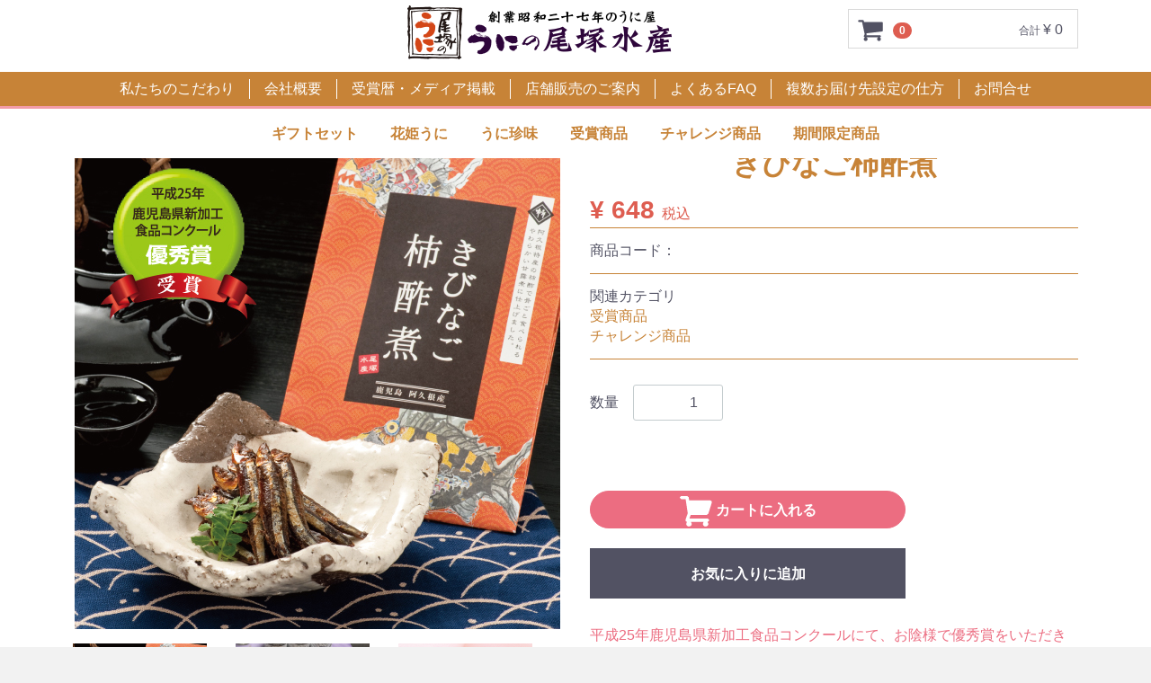

--- FILE ---
content_type: text/html; charset=UTF-8
request_url: https://www.ozuka.co.jp/products/detail/22
body_size: 6165
content:
<!---->
<!doctype html>
<html lang="ja">
<head>
<meta charset="utf-8">
<meta http-equiv="X-UA-Compatible" content="IE=edge">
<title>うにの尾塚水産 / きびなご柿酢煮</title>
<meta name="viewport" content="width=device-width, initial-scale=1">
<link rel="icon" href="/html/template/ozukasuisan/img/common/favicon.ico">
<link rel="stylesheet" href="/html/template/ozukasuisan/css/style.css?v=3.0.171">
<link rel="stylesheet" href="/html/template/ozukasuisan/css/slick.css?v=3.0.17">
<link rel="stylesheet" href="/html/template/ozukasuisan/css/default.css?v=3.0.17">
<!-- for original theme CSS -->

<script src="https://ajax.googleapis.com/ajax/libs/jquery/1.11.3/jquery.min.js"></script>
<script>window.jQuery || document.write('<script src="/html/template/ozukasuisan/js/vendor/jquery-1.11.3.min.js?v=3.0.17"><\/script>')</script>

            <!-- ▼ヘッド内（共通） -->
            <link href="https://fonts.googleapis.com/earlyaccess/sawarabimincho.css" rel="stylesheet" />
<!-- Global site tag (gtag.js) - Google Analytics -->
<script async src="https://www.googletagmanager.com/gtag/js?id=UA-109065108-1"></script>
<script>
  window.dataLayer = window.dataLayer || [];
  function gtag(){dataLayer.push(arguments);}
  gtag('js', new Date());

  gtag('config', 'UA-109065108-1');
</script>
<meta name="google-site-verification" content="Vc0eIB77QtgIqpcVsVNWs2ABaPna_h5sX7MrR6ynrd4" />
        <!-- ▲ヘッド内（共通） -->
    <!-- ▼javascript読み込み(head内) -->
            <link rel="stylesheet" href="/html/template/ozukasuisan/js/jquery.bxslider.min.css">
<script type='text/javascript' src='/html/template/ozukasuisan/js/jquery.bxslider.min.js'></script>
<script type='text/javascript' src='/html/template/ozukasuisan/js/slide.js'></script>
<script type='text/javascript' src='/html/template/ozukasuisan/js/common.js'></script>
        <!-- ▲javascript読み込み(head内) -->

    
</head>
<body id="page_product_detail" class="product_page">
<div id="wrapper">
    <header id="header">
        <div class="container-fluid">
                                                            <!-- ▼カゴの中 -->
                        <div class="hmenu inner">
<div id="cart_area">
    <p class="clearfix cart-trigger"><a href="#cart">
            <svg class="cb cb-shopping-cart">
                <use xlink:href="#cb-shopping-cart"/>
            </svg>
            <span class="badge">0</span>
            <svg class="cb cb-close">
                <use xlink:href="#cb-close"/>
            </svg>
        </a>
        <span class="cart_price pc">合計 <span class="price">¥ 0</span></span></p>
    <div id="cart" class="cart">
        <div class="inner">
                                                    <div class="btn_area">
                    <div class="message">
                        <p class="errormsg bg-danger" style="margin-bottom: 20px;">
                            現在カート内に<br>商品はございません。
                        </p>
                    </div>
                </div>
                    </div>
    </div>
</div>
</div>
                <!-- ▲カゴの中 -->
    <!-- ▼ロゴ -->
                         <div class="logoareaBg">
             <div class="header_logo_area container">
                <h1 class="header_logo col-sm-6 col-sm-offset-3 text-center" ><a href="https://www.ozuka.co.jp/"><img src="/html/user_data/img/common/logo.png" alt="うにの尾塚水産" /></a></h1>
            </div>
             </div>
        <!-- ▲ロゴ -->
    <!-- ▼カテゴリ -->
                                     <div class="drawer_block pc">
                          <nav class="globalNavi ">
                                       <ul>
                                                    <li><a href="https://www.ozuka.co.jp/page/kodawari">私たちのこだわり</a></li>
                                                    <li><a href="https://www.ozuka.co.jp/help/about">会社概要</a></li>
                                                    <li><a href="https://www.ozuka.co.jp/page/media">受賞暦・メディア掲載</a></li>
                                                    <li><a href="https://www.ozuka.co.jp/page/shops">店舗販売のご案内</a></li>
                                                    <li><a href="https://www.ozuka.co.jp/page/faq">よくあるFAQ</a></li>
                                                    <li><a href="https://www.ozuka.co.jp/page/shipping">複数お届け先設定の仕方</a></li>
                                                    <li><a href="https://www.ozuka.co.jp/contact">お問合せ</a></li>
                                       </ul>
                          </nav>
             </div>
<nav id="category" class="drawer_block pc">
    <ul class="category-nav">
                <li>
        <a href="https://www.ozuka.co.jp/products/list?category_id=2">
            ギフトセット
        </a>
            </li>

                <li>
        <a href="https://www.ozuka.co.jp/products/list?category_id=1">
            花姫うに
        </a>
            </li>

                <li>
        <a href="https://www.ozuka.co.jp/products/list?category_id=6">
            うに珍味
        </a>
            </li>

                <li>
        <a href="https://www.ozuka.co.jp/products/list?category_id=8">
            受賞商品
        </a>
            </li>

                <li>
        <a href="https://www.ozuka.co.jp/products/list?category_id=9">
            チャレンジ商品
        </a>
            </li>

                <li>
        <a href="https://www.ozuka.co.jp/products/list?category_id=10">
            期間限定商品
        </a>
            </li>

        </ul> <!-- category-nav -->
</nav>
                <!-- ▲カテゴリ -->

                                                    <p id="btn_menu"><a class="nav-trigger" href="#nav">Menu<span></span></a></p>
        </div>
    </header>

    <div id="contents" class="theme_main_only">

        <div id="contents_top">
                                            </div>

        <div class="container-fluid inner">
                                    
            <div id="main">
                                                
                <div id="main_middle">
                        
    <!-- ▼item_detail▼ -->
    <div id="item_detail">
        <div id="detail_wrap" class="row">
            <!--★画像★-->
            <div id="item_photo_area" class="col-sm-6">
                <div id="detail_image_box__slides" class="slides">
                                                                    <div id="detail_image_box__item--1"><img src="/html/upload/save_image/1013140454_59e0497671e27.jpg"/></div>
                                                <div id="detail_image_box__item--2"><img src="/html/upload/save_image/1013140454_59e049769cb9f.jpg"/></div>
                                                <div id="detail_image_box__item--3"><img src="/html/upload/save_image/1013140455_59e0497703d81.jpg"/></div>
                                                            </div>
            </div>

            <section id="item_detail_area" class="col-sm-6">

                <!--★商品名★-->
                <h3 id="detail_description_box__name" class="item_name">きびなご柿酢煮</h3>
                <div id="detail_description_box__body" class="item_detail">

                    
                    <!--★通常価格★-->
                                        <!--★販売価格★-->
                    <p id="detail_description_box__sale_price" class="sale_price text-primary"> <span class="price02_default">¥ 648</span> <span class="small">税込</span></p>
                    <!--▼商品コード-->
                    <p id="detail_description_box__item_range_code" class="item_code">商品コード： <span id="item_code_default">
                        
                                                </span> </p>
                    <!--▲商品コード-->

                    <!-- ▼関連カテゴリ▼ -->
                    <div id="relative_category_box" class="relative_cat">
                        <p>関連カテゴリ</p>
                                                  <ol id="relative_category_box__relative_category--22_1">
                                                        <li><a id="relative_category_box__relative_category--22_1_8" href="https://www.ozuka.co.jp/products/list?category_id=8">受賞商品</a></li>
                                                    </ol>
                                                <ol id="relative_category_box__relative_category--22_2">
                                                        <li><a id="relative_category_box__relative_category--22_2_9" href="https://www.ozuka.co.jp/products/list?category_id=9">チャレンジ商品</a></li>
                                                    </ol>
                                            </div>
                    <!-- ▲関連カテゴリ▲ -->

                    <form action="?" method="post" id="form1" name="form1">
                        <!--▼買い物かご-->
                        <div id="detail_cart_box" class="cart_area">
                            
                                                                
                                                                <dl id="detail_cart_box__cart_quantity" class="quantity">
                                    <dt>数量</dt>
                                    <dd>
                                        <input type="number" id="quantity" name="quantity" required="required" min="1" maxlength="9" class="form-control" value="1" />
                                        
                                    </dd>
                                </dl>

                                <div class="extra-form">
                                                                                                                                                                                                                                                                                                                                                                                                                                                                </div>

                                                                <div id="detail_cart_box__button_area" class="btn_area">
                                    <ul id="detail_cart_box__insert_button" class="row">
                                        <li class="col-xs-12 col-sm-8"><button type="submit" id="add-cart" class="btn btn-primary btn-block prevention-btn prevention-mask"><img src="/html/user_data/img/common/icon-cart.png"> カートに入れる</button></li>
                                    </ul>
                                                                                                                <ul id="detail_cart_box__favorite_button" class="row">
                                                                                            <li class="col-xs-12 col-sm-8"><button type="submit" id="favorite" class="btn btn-info btn-block prevention-btn prevention-mask">お気に入りに追加</button></li>
                                                                                    </ul>
                                                                    </div>                                                      </div>
                        <!--▲買い物かご-->
                        <div style="display: none"><input type="hidden" id="mode" name="mode" /></div><div style="display: none"><input type="hidden" id="product_id" name="product_id" value="22" /></div><div style="display: none"><input type="hidden" id="product_class_id" name="product_class_id" value="44" /></div><div style="display: none"><input type="hidden" id="_token" name="_token" value="EQdz9o36S8dBgqhwD6pWuWIDvrWg5ZL7jCRSmij3yNM" /></div>
                    </form>

                    <!--★商品説明★-->
                    <p id="detail_not_stock_box__description_detail" class="item_comment"><span style="color:#EC6D81">平成25年鹿児島県新加工食品コンクールにて、お陰様で優秀賞をいただきました！</span><br />
<br />
阿久根で水揚げされたきびなごを阿久根特産の「柿酢」で骨ごと食べられるやわらかい甘露煮に仕上げました。<br />
きびなごそのものの美味しさを生かした濃すぎない味付けなので、大人はもちろん、お子様にも喜んでいただけます。<br />
<br />
おかずの一品として、お酒のおつまみとして、ヘルシーなおやつとしてお召し上がりください。<br />
<br />
内容量：50g<br />
賞味期限：製造日から180日<br />
保存方法：常温</p>

                </div>
                <!-- /.item_detail -->

            </section>
            <!--詳細ここまで-->
        </div>

                        <div id="sub_area" class="row">
                <div id="detail_free_box__freearea" class="freearea"><div class="clearfix">
	<h3 class="type1 col-xs-12">お召し上がり方</h3>
	<div class="col-sm-6"><p>【温めてお召し上がる場合】<br />
容器上部のシールをはがして袋ごと湯せんしてください。</p></div>
	<div class="col-sm-6"><p>【電子レンジを利用する場合】<br />
袋に1センチほど切り込みを入れて加熱してください。</p></div>
</div>
<div class="clearfix">
	<h3 class="type1 col-xs-12">柿酢について</h3>
	<div class="col-sm-6"><p>原料は柿のみ。</p><p>柿を甕に入れて約半年間自然発酵させ、柿酢を作ります。<br />その後、まろやかな味わいになるように2年間熟成させたものを使用しています。<br />渋柿の成分を100%活かすために、アルコールや合成酢酸はもちろんのこと、酢造りに欠くことができない水も加えていません。</p><p>※柿栖は柿健堂さんの商品です。</p></div><p class="col-sm-6"><img src="/html/user_data/img/product/kakisu.jpg" alt="" /></p>
</div></div>
        </div>
            </div>
    <!-- ▲item_detail▲ -->
                </div>

                                                            </div>

                                    
                                        <div id="contents_bottom">
                                            <!-- ▼最近チェックした商品 -->
                        
<!--最近チェックした商品-->

                <!-- ▲最近チェックした商品 -->
    <!-- ▼フロントカテゴリー -->
            <div class="front-categories">
    <h3 class="text-center type02"><span>商品カテゴリー</span></h3>
    <ul class="row">
        <li class="col-sm-2 col-xs-4"><a href="https://www.ozuka.co.jp/products/list?category_id=2" class=""><img src="/html/user_data/img/front/cat01.jpg" alt="ギフトセット" /></a></li>
        <li class="col-sm-2 col-xs-4"><a href="https://www.ozuka.co.jp/products/list?category_id=1" class=""><img src="/html/user_data/img/front/cat02.jpg" alt="花姫うに" /></a></li>
        <li class="col-sm-2 col-xs-4"><a href="https://www.ozuka.co.jp/products/list?category_id=6" class=""><img src="/html/user_data/img/front/cat03.jpg" alt="うに珍味" /></a></li>
        <li class="col-sm-2 col-xs-4"><a href="https://www.ozuka.co.jp/products/list?category_id=8" class=""><img src="/html/user_data/img/front/cat05.jpg" alt="受賞商品" /></a></li>
        <li class="col-sm-2 col-xs-4"><a href="https://www.ozuka.co.jp/products/list?category_id=9" class=""><img src="/html/user_data/img/front/cat06-02.jpg" alt="チャレンジ商品" /></a></li>
        <li class="col-sm-2 col-xs-4"><a href="https://www.ozuka.co.jp/products/list?category_id=10" class=""><img src="/html/user_data/img/front/cat08.jpg" alt="期間限定商品" /></a></li>
    </ul>
</div>
        <!-- ▲フロントカテゴリー -->
    <!-- ▼バナー -->
            <div class="bottomBnr">
<nav>
<ul class="row">
<li class="col-sm-3 col-xs-12 text-center"><a href="https://www.ozuka.co.jp/page/media"><img src="/html/user_data/img/common/btm-bnr02.jpg" alt="メディア掲載・受賞" /></a></li>
<li class="col-sm-3 col-xs-12 text-center"><a href="https://www.ozuka.co.jp/page/shipping"><img src="/html/user_data/img/common/btm-bnr03-2.jpg" alt="複数お届け先設定の仕方" /></a></li>
<li class="col-sm-3 col-xs-12 text-center"><a href="https://www.ozuka.co.jp/page/faq"><img src="/html/user_data/img/common/btm-bnr04.jpg" alt="よくあるFAQ" /></a></li>
<li class="col-sm-3 col-xs-12 text-center"><a href="https://www.ozuka.co.jp/page/shops"><img src="/html/user_data/img/common/btm-bnr01.jpg" alt="店舗販売店紹介" /></a></li>
</ul>
<ul class="row text-center footer-bnr-ul2">
<li class="col-sm-3 col-xs-12">
    <img src="/html/user_data/img/common/credit.png" alt="クロネコWebコレクト"/>
</li>
<li class="col-sm-3 col-xs-12">
    <a href="https://www.ozuka.co.jp/page/faq#faq-mail">
    <img src="/html/user_data/img/common/footer-mail-bnr6.jpg" alt="メールが届かない方へ"/>
    </a>
</li>
</ul>
<!--<p class="text-center">
    <img src="/html/user_data/img/common/credit.png" alt="クロネコWebコレクト"/>
    <img src="/html/user_data/img/common/footer-mail-bnr.jpg" alt="メールが届かない方へ"/>
</p>-->
</nav>
</div>
        <!-- ▲バナー -->

                                    </div>
                        
        </div>

        <footer id="footer">
                                                            <!-- ▼フッター -->
            <div class="container-fluid">
<nav class="bottomNav">
    <ul class="inner">
<li><a href="https://www.ozuka.co.jp/products/list">商品一覧</a></li>
        <li><a href="https://www.ozuka.co.jp/help/about">会社概要</a></li>
        <li><a href="https://www.ozuka.co.jp/help/tradelaw">特定商取引法に<br />基づく表記</a></li>
        <li><a href="https://www.ozuka.co.jp/help/privacy">個人情報<br />保護方針</a></li>
<li><a href="https://www.ozuka.co.jp/page/kodawari">私たちの<br />こだわり</a></li>
<li><a href="https://www.ozuka.co.jp/page/faq">よくある<br />FAQ</a></li>
<li><a href="https://www.ozuka.co.jp/page/shipping">複数お届け先<br />設定の仕方</a></li>
        <li><a href="https://www.ozuka.co.jp/contact">お問い合わせ</a></li>
    </ul>
</nav>
    <div class="footer_logo_area inner">
        <p class="logo"><a href="https://www.ozuka.co.jp/"><img src="/html/user_data/img/common/logo-btm.png" alt="うにの尾塚水産" /></a></p>
        <p>〒899-1627 鹿児島県阿久根市西目6675<br />TEL / <span class="tel">0996-72-0742</span>　FAX / 0996-73-0814</p>
        <p class="copyright">
            <small>&copy .2017 有限会社 尾塚水産</small>
        </p>
    </div>
</div>
        <!-- ▲フッター -->

                                        
        </footer>
    </div>

    <div id="drawer" class="drawer sp">
    </div>

</div>
<p class="page_top"><a href="#wrapper"><img src="/html/user_data/img/common/totop.png" /></a></p>

<div class="overlay"></div>

<script src="/html/template/ozukasuisan/js/vendor/bootstrap.custom.min.js?v=3.0.17"></script>
<script src="/html/template/ozukasuisan/js/vendor/slick.min.js?v=3.0.17"></script>
<script src="/html/template/ozukasuisan/js/function.js?v=3.0.17"></script>
<script src="/html/template/ozukasuisan/js/eccube.js?v=3.0.17"></script>
<script>
$(function () {
    $('#drawer').append($('.drawer_block').clone(true).children());
    $.ajax({
        url: '/html/template/ozukasuisan/img/common/svg.html',
        type: 'GET',
        dataType: 'html',
    }).done(function(data){
        $('body').prepend(data);
    }).fail(function(data){
    });
});
</script>
<script>
    eccube.classCategories = {"__unselected":{"__unselected":{"name":"\u9078\u629e\u3057\u3066\u304f\u3060\u3055\u3044","product_class_id":""}},"__unselected2":{"#":{"classcategory_id2":"","name":"","stock_find":true,"price01":"","price02":"648","product_class_id":"44","product_code":"","product_type":"1"}}};

    // 規格2に選択肢を割り当てる。
    function fnSetClassCategories(form, classcat_id2_selected) {
        var $form = $(form);
        var product_id = $form.find('input[name=product_id]').val();
        var $sele1 = $form.find('select[name=classcategory_id1]');
        var $sele2 = $form.find('select[name=classcategory_id2]');
        eccube.setClassCategories($form, product_id, $sele1, $sele2, classcat_id2_selected);
    }

    </script>

<script>
$(function(){
    $('.carousel').slick({
        infinite: false,
        speed: 300,
        prevArrow:'<button type="button" class="slick-prev"><span class="angle-circle"><svg class="cb cb-angle-right"><use xlink:href="#cb-angle-right" /></svg></span></button>',
        nextArrow:'<button type="button" class="slick-next"><span class="angle-circle"><svg class="cb cb-angle-right"><use xlink:href="#cb-angle-right" /></svg></span></button>',
        slidesToShow: 4,
        slidesToScroll: 4,
        responsive: [
            {
                breakpoint: 768,
                settings: {
                    slidesToShow: 3,
                    slidesToScroll: 3
                }
            }
        ]
    });

    $('.slides').slick({
        dots: true,
        arrows: false,
        speed: 300,
        customPaging: function(slider, i) {
            return '<button class="thumbnail">' + $(slider.$slides[i]).find('img').prop('outerHTML') + '</button>';
        }
    });

    $('#favorite').click(function() {
        $('#mode').val('add_favorite');
    });

    $('#add-cart').click(function() {
        $('#mode').val('add_cart');
    });

    // bfcache無効化
    $(window).bind('pageshow', function(event) {
        if (event.originalEvent.persisted) {
            location.reload(true);
        }
    });
});
</script>

</body>
</html>


--- FILE ---
content_type: text/css
request_url: https://www.ozuka.co.jp/html/template/ozukasuisan/css/style.css?v=3.0.171
body_size: 18209
content:
@charset "utf-8";
@import url("bootstrap.custom.min.css"); /* only Grid system CSS */
/* --------------------------------
	Common style
-------------------------------- */
html { font-size: 62.5%;}
/* 62.5%を指定すると「1.0 rem = 10px」 */
body { font-size: 16px; font-size: 1.6rem;} a { color: #0092C4; text-decoration: none;cursor: pointer;}
a:hover,
a:focus,
a:active { color: #33A8D0;text-decoration: none; outline: none;}
textarea { font-family: sans-serif;}/* for chrome fontsize bug */
ul, ol { list-style: none; margin: 0; padding: 0;}
dl, dt, dd, li{ margin: 0; padding: 0;}
img { max-width: 100%;}
/* svg icon */
#svgicon { display: block; width: 0; height: 0; overflow: hidden;}
.cb { display: inline-block; width: 1em;height: 1em; vertical-align: middle; fill: currentColor;}
.cb-images { width: 1.125em;}
.icon-bg { fill: #d4d4d5;}
.icon-with-bg { fill: #fff;}
.container-fluid { margin-left: auto; margin-right: auto; padding-left: 8px; padding-right: 8px;}
.row { margin-left: -8px; margin-right: -8px; padding-bottom: 16px;}
.col-xs-1, .col-sm-1, .col-md-1, .col-lg-1, .col-xs-2, .col-sm-2, .col-md-2, .col-lg-2, .col-xs-3, .col-sm-3, .col-md-3, .col-lg-3, .col-xs-4, .col-sm-4, .col-md-4, .col-lg-4, .col-xs-5, .col-sm-5, .col-md-5, .col-lg-5, .col-xs-6, .col-sm-6, .col-md-6, .col-lg-6, .col-xs-7, .col-sm-7, .col-md-7, .col-lg-7, .col-xs-8, .col-sm-8, .col-md-8, .col-lg-8, .col-xs-9, .col-sm-9, .col-md-9, .col-lg-9, .col-xs-10, .col-sm-10, .col-md-10, .col-lg-10, .col-xs-11, .col-sm-11, .col-md-11, .col-lg-11, .col-xs-12, .col-sm-12, .col-md-12, .col-lg-12 { padding-left: 8px; padding-right: 8px;}
/*  table ============================ */
.table > thead > tr > th, .table > tbody > tr > th,
.table > tfoot > tr > th, .table > thead > tr > td,
.table > tbody > tr > td, .table > tfoot > tr > td { padding:8px; line-height:1.42857143; vertical-align:top; border-top:1px solid #ddd}
.table-bordered { border:1px solid #ddd}
.table-bordered > thead > tr > th, .table-bordered > tbody > tr > th,
.table-bordered > tfoot > tr > th, .table-bordered>thead>tr > td,
.table-bordered > tbody > tr > td, .table-bordered > tfoot > tr > td { border:1px solid #ddd}
.table-bordered > thead > tr > th, .table-bordered > thead > tr > td { border-bottom-width:2px}
/*	form ============================ */
label { font-weight: normal;}
input:focus,
select:focus { outline: none;}
input[type="number"] { text-align: right;}
.form-group .errormsg { margin-top: 3px; font-size: 12px; font-size: 1.2rem; font-weight: bold;}
dd.form-group .errormsg { margin-bottom: 0;}
.form-control { border: 1px solid #C4CCCE; border-radius:3px !important; box-shadow:none; font-size: 16px; font-size: 1.6rem; height: 40px; padding: 6px 12px; width: auto; line-height: 1.5}
.form-control:focus { border-color:#3c8dbc !important; box-shadow:none}
.has-success .form-control:focus,
.has-warning .form-control:focus,
.has-error .form-control:focus { box-shadow:none; background: none;}
.has-success .form-control { border-color: #0D8969; background: #e7f6f3; }
.has-warning .form-control { border-color: #E99133; background: #fdf7ed; }
.has-error .form-control { border-color: #CF3F34; background: #FDF1F0; }
.has-error .help-block, .has-error .control-label, .has-error .radio, .has-error .checkbox, .has-error .radio-inline, .has-error .checkbox-inline { color: inherit;  background: #FDF1F0;}
.form-control::-moz-placeholder { color:#bbb; opacity:1}
.form-control:-ms-input-placeholder { color:#bbb}
.form-control::-webkit-input-placeholder { color:#bbb}
.form-control:not(select) { -webkit-appearance:none; -moz-appearance:none; appearance:none}
.form-group .form-control { width: 100%;}
.form-inline .form-control { width: auto;}
.form-group.lange input[type="text"], .form-group.lange label { display: inline-block; margin-bottom: 0; margin-left: 1%; margin-right: 1%; vertical-align: middle;}
.form-group.lange input[type="text"] { width: 28%;}
.input_tel input { display: inline-block; margin-bottom: 0; margin-left: 1px; margin-right: 1px; max-width: 5em; vertical-align: middle; width: 30%;}
.form-group.input_tel input:first-child { margin-left: 0;}
.form-group.input_name input { display: inline-block; margin-bottom: 0; margin-left: 2%; vertical-align: middle; width: 48%;}
.form-group.input_name input:first-child { margin-left: 0;}
.form-group.input_zip input { display: inline-block; margin-left: 1%; margin-right: 1%; max-width: 5em; vertical-align: middle; width: 30%;}
.form-group.input_zip .question-circle { font-size: 11px; display: inline-block; width: 15px; height: 15px; line-height: 15px; text-align: center; vertical-align: middle; background: #525263; border-radius: 50%;}
.form-group.input_zip .question-circle .cb-question { fill: #fff;}
.form-group .item_price input, .form-group .item_quantity input { margin: 0 1%; text-align: right; width: 50%;}
.form-inline label { margin: 0 10px 0 0;}
.form-inline label:first-child + select,
.form-inline label:first-child + input { margin-right: 10px;}
.form-inline .form-group { display: inline-block; margin-bottom: 0; vertical-align: top;}
.checkbox-inline, .radio-inline { cursor: pointer; margin-left: 20px;}
.checkbox-inline:first-child, .radio-inline:first-child { margin-left: 0;}
span.required { color: #DE5D50; font-weight: normal !important; margin-left: 1em; font-size: 12px; font-size: 1.2rem;}
/* --------------------------------
Parts
-------------------------------- */
/* heading */
h2 { font-size: 16px; font-size: 1.6rem;}
h3.type1{ margin: 30px 0 15px; padding: 5px 10px; background-color: #D28D36; background-repeat: no-repeat; color: #fff; font-weight: bold; font-size: 14px;}
.page-heading { margin: 0 0 8px; font-size: 16px; font-size: 1.6rem; font-weight: bold; border-bottom: 1px dotted #ccc; border-top: 1px solid #ccc; padding: 8px;}
.heading01 { font-size: 16px; font-size: 1.6rem; font-weight: bold;}
.heading02,
.heading03 { font-size: 14px; font-size: 1.4rem; font-weight: bold;}
.heading04 { clear: both; margin-bottom: 5px;}
.heading05 { font-size: 16px; font-size: 1.6rem; font-weight: bold;}
/* btn */
.btn { font-size: 16px; font-size: 1.6rem; padding:10px 16px; font-weight: bold;}
.btn-lg{padding:10px 16px;font-size:16px;line-height:1.3333333}
.btn-sm{padding:8px 10px;font-size:12px;line-height:1.5;font-weight: normal;}
.btn-xs{padding:5px 8px;font-size:10px;line-height:1.5;font-weight: normal;}
.btn .cb { margin: 0 5px;}
/* btn_circle */
.btn_circle { border: 0 none; padding: 0; margin: 0; text-shadow: none;box-shadow: none; border-radius: 50%; color: #fff; background: #B8BEC4; cursor: pointer; width: 40px; height: 40px; line-height: 40px; vertical-align: middle;}
.btn_circle .cb { font-size: 24px; font-size: 2.4rem; position: relative; top: -1px;}
.btn_circle:hover { opacity: 0.8;}

/* icon_close */

.icon_close { /* container for the X icon */ position: absolute; height: 100%; width: 50px; top: 0; left: 0;}
.icon_close::before, .icon_close::after { /* Force Hardware Acceleration in WebKit */ -webkit-transform: translateZ(0); -moz-transform: translateZ(0); -ms-transform: translateZ(0); -o-transform: translateZ(0); transform: translateZ(0); -webkit-backface-visibility: hidden; backface-visibility: hidden;/* close icon */ content: ''; position: absolute; display: inline-block; height: 3px; width: 22px; top: 50%; margin-top: -2px; left: 50%; margin-left: -11px; background: #525263;}
.icon_close::before { -webkit-transform: rotate(45deg); -moz-transform: rotate(45deg); -ms-transform: rotate(45deg); -o-transform: rotate(45deg); transform: rotate(45deg);}
.icon_close::after { -webkit-transform: rotate(-45deg); -moz-transform: rotate(-45deg); -ms-transform: rotate(-45deg); -o-transform: rotate(-45deg); transform: rotate(-45deg);}
/* badge */
.badge { display:inline-block; min-width:10px; padding:3px 7px; font-size:10px; font-size:1rem; font-weight:700; line-height:1; color:#fff; text-align:center; white-space:nowrap; vertical-align:baseline; background-color:#DE5D50; border-radius:10px}
.btn .badge { position:relative; top:-1px}
/* tableStyle */
div.table { width: 100%; display: table;}
div.table .thead { display: none;}
div.table .tbody { display: table-row-group;}
div.table .tbody .tr { display: table-row; margin: 0;}
div.table .tbody .tr > .td { display: table-cell; padding: 10px 8px; text-align: center; overflow-x:hidden;}
.table .tbody .tr > .price { text-align: right;}
/* dl_table */
.dl_table { border-top: 1px solid #c78337;}
.dl_table dl { padding: 8px 0; border-bottom: 1px solid #c78337;}
.dl_table dd .form-group { padding-top: 8px;}
.dl_table dd > .form-group:first-child { padding-top: 0;}
.dl_table .zip-search { margin-top: 8px;}
/* pagination */
.pagination { width: 95%; margin: 16px auto; position: relative; clear: both;}
.pagination ul { list-style-type: none; margin: 0 auto; padding: 1em 0; text-align: center;}
.pagination ul li { display: inline-block; min-width: 29px; padding: 0 3px 0 2px; text-align: center; position: relative;}
.pagination ul li a { color: #525263; display: block; line-height: 1.8; padding: 5px 1em; text-decoration: none;}
.pagination ul li a:hover, .pagination ul li a:focus { background: #f1f1f1;}
.pagination ul li.active a { background: #F3F3F3; text-decoration: none;}
.pagination ul li.active a:hover, .pagination ul li.active a:focus { background: #F3F3F3;}
.pagination ul li.disabled a { color: #9797A0; text-decoration: none;}
.pagination ul li.disabled a:hover, .pagination ul li.disabled a:focus { color: #9797A0;}
/* topicpath */
#topicpath { border-top: 1px solid #ccc; border-bottom: 1px dotted #ccc; padding: 0 8px;}
#topicpath ol { padding-top: 1em; padding-bottom: 1em; list-style: none; overflow: hidden;}
#topicpath li { float: left; color: #333; font-size: 12px; font-size: 1.2rem;}
#topicpath li a { float: left; display: inline-block;}
#topicpath li:after { content:"｜";}
#topicpath li:last-child { font-weight: bold;}
#topicpath li:last-child:after { content:"";}
/* message */
.message { text-align: center; padding: 16px 0; margin: 0;}
p.message { padding: 0 0 16px;}
.heading04 + .message { padding-top: 0; text-align: left;}
.message .errormsg { padding: 8px; font-weight: bold;}
.message .errormsg:first-child { margin-top: 0;}
.message .errormsg:last-child { margin-bottom: 0;}
.message .errormsg .cb { margin-right: 5px; font-size: 130%; position: relative; top: -1px;}
/* pagenumberarea */
.pagenumberarea { text-align: right; margin: 0; padding-right: 16px; padding-bottom: 20px;}
.pagenumberarea > li { float: none; display: inline-block; margin-left: 3px; width: auto;}
.dropdown.open > a { background: #ededed;}
/* flowline */
.flowline { position: relative; margin: 0; padding: 8px 0 16px; border-bottom: 1px dotted #ccc;}
.flowline ul { position: relative; margin: 0 auto;}
.flowline ul::before { content: ""; height: 4px; background: #525263; position: absolute; top: 13px; margin: 0; border-radius: 2px; z-index:0;}
.flowline.step3 ul::before { width: 66.66666666%; left: 16.6666666%;}
.flowline.step4 ul::before { width: 75%; left: 12.5%;}
.flowline ul li { float: left; position: relative; text-align: center; white-space: nowrap; font-size: 12px; font-size: 1.2rem; font-weight: bold; z-index:1;}
.flowline.step3 ul li { width: 33.33333333333333%;}
.flowline.step4 ul li { width: 25%;}
.flowline li .flow_number { line-height: 30px; width: 30px; height: 30px; margin-bottom: 5px; font-size: 12px; font-size: 1.2rem; background: #525263; color: #fff; top: 0; left: 18px; display: inline-block; text-align: center; vertical-align: middle; border-radius: 50%;}
.flowline li.active { color: #5CB1B1;}
.flowline li.active .flow_number { background: #5CB1B1;}
/* item_box */
.item_box > div { padding: 8px;}
.item_box .item_photo { max-width: 100px;}
.item_box .icon_edit { position: absolute; top: 16px; right: 16px; text-align: right; padding: 0;}
/* .cart .item_box */
#cart .inner { padding: 0 8px;}
.cart .item_box { border-bottom: 1px solid #E8E8E8; position: relative;}
.cart .item_box:last-child { border: 0 none;}
.cart .item_box > div,
.cart .item_box > dl { padding: 8px 0;}
.cart .item_box .item_photo { padding: 8px 8px 8px 0; float: left;}
.cart .item_box .item_detail { padding-left: 108px;}
.cart .item_box .icon_edit { height: 30px; width: 30px; right: 0; top: 10px; text-align: center; vertical-align: middle;}
.cart .item_box .icon_edit button { display: inline-block; vertical-align: middle;}
.cart .item_box .icon_close { width: 30px;}
.cart .item_box .cb { font-size: 20px; font-size: 2rem;}
.cart .item_box .item_name { margin-right: 35px; font-size: 16px; font-size: 1.6rem;}
.cart .item_box .item_pattern { font-size: 14px; font-size: 1.4rem;}
.cart .item_box .item_price { font-size: 16px; font-size: 1.6rem; font-weight: bold;}
.cart .item_box .item_price .small { font-size: 12px; font-size: 1.2rem; font-weight: normal; margin-left: 10px;}
.cart .item_box .item_quantity { vertical-align: middle; font-size: 14px; font-size: 1.4rem;}
.cart .item_box .item_quantity input { font-size: 16px; font-size: 1.6rem; display: inline-block; vertical-align: middle; width: 100px; text-align :right;}
.cart .cart_price { font-size: 14px; font-size: 1.4rem; padding: 8px; border-bottom: 1px solid #E8E8E8; text-align: right;}
.cart .cart_price .price { font-size: 16px; font-size: 1.6rem; font-weight: bold;}
.cart .btn_area { padding: 8px 0 0;}
.cart .btn_area li { padding-bottom: 8px;}
.cart .btn_area .btn { width: 100%;}
.cart .btn_area .btn-sm { height: auto; font-size: 14px; font-size: 1.4rem; line-height: 1.4; padding: 10px 8px;}
/* form_terms_link */
.form_terms_link { text-align: center;}
/* error_box */
.error_box { text-align: center; padding: 5% 0;}
.error_box .btn_back { padding: 5% 0;}
.error_box .btn_back a { width: 100%; max-width: 320px;}
/* --------------------------------
Common
-------------------------------- */
.inner { max-width: 1150px;}
/****** Base Layout Setting ********/
#contents, #header, #footer, .pagetop { /* Force Hardware Acceleration in WebKit */ -webkit-transform: translateZ(0); -moz-transform: translateZ(0); -ms-transform: translateZ(0); -o-transform: translateZ(0); transform: translateZ(0); will-change: transform;}
#contents, #header, #footer, .pagetop { position: relative; -webkit-transition: -webkit-transform 0.3s; -moz-transition: -moz-transform 0.3s; transition: transform 0.3s;}
#contents { min-height: 100vh; z-index: 2;}
#header .container { position: relative;}
/****** Header Setting ********/
#header { background: #ffffff; z-index: 3; min-height: 45px;}
#header .inner { position: relative;}
#header .copy { font-size: 9px; font-size: 0.9rem; margin-top: 0; margin-bottom: 0;}
.header_logo_area { position: relative; z-index: 10; min-height: 54px;}
.header_logo_area .header_logo { font-size: 20px; font-size: 2rem; margin: 0;}
/* header-buttons */
.header-buttons { position: absolute; display: inline-block; top: 3px; right: 5%; background: #999; z-index: 11;}
.header-buttons li { display: inline-block;}
.cart-trigger, .nav-trigger { position: relative; display: block; height: 44px; overflow: hidden; white-space: nowrap; z-index: 3; cursor: pointer;}
.nav-trigger { color: transparent !important;}
p.cart-trigger a:link,
p.cart-trigger a:visited,
p.cart-trigger a:hover,
p.cart-trigger a:active { text-decoration: none; color: #525263;}
p.cart-trigger:hover { opacity: 0.8;}
p.cart-trigger a { display: inline-block; width: 50px; height: 44px; line-height: 44px; vertical-align: middle; text-align: center; outline: none;}
p.cart-trigger .cb { vertical-align: middle; font-size: 30px; -webkit-transition: opacity 0.3s, -webkit-transform 0.3s; -moz-transition: opacity 0.3s, -moz-transform 0.3s; transition: opacity 0.3s, transform 0.3s;}
p.cart-trigger .cb-close { opacity: 0; position: absolute; left: 13px; top: 9px; font-size: 24px;}
p.cart-trigger .badge { position: absolute; right: 1px; top: 5px;}
p.cart-trigger.cart-is-visible .cb-shopping-cart,
p.cart-trigger.cart-is-visible span.badge { /* hide cart icon */ opacity: 0;}
p.cart-trigger.cart-is-visible .cb-close { /* show close icon */ opacity: 1;}
#btn_menu { margin: 0; position: absolute; right: 15px; top: 0; z-index: 11;}
.nav-trigger span, .nav-trigger span::before, .nav-trigger span::after { /* hamburger icon in CSS */ position: absolute; display: inline-block; height: 3px; width: 24px; background: #525263;}
.nav-trigger span { /* line in the center */ position: absolute; top: 50%; right: 10px; margin-top: -2px; -webkit-transition: background 0.3s 0.3s; -moz-transition: background 0.3s 0.3s; transition: background 0.3s 0.3s;}
.nav-trigger span::before, .nav-trigger span::after {/* other 2 lines */ content: ''; right: 0;/* Force Hardware Acceleration in WebKit */ -webkit-transform: translateZ(0); -moz-transform: translateZ(0); -ms-transform: translateZ(0); -o-transform: translateZ(0); transform: translateZ(0); -webkit-backface-visibility: hidden; backface-visibility: hidden; -webkit-transform-origin: 0% 50%; -moz-transform-origin: 0% 50%; -ms-transform-origin: 0% 50%; -o-transform-origin: 0% 50%; transform-origin: 0% 50%; -webkit-transition: -webkit-transform 0.3s 0.3s; -moz-transition: -moz-transform 0.3s 0.3s; transition: transform 0.3s 0.3s;}
.nav-trigger span::before { /* menu icon top line */ top: -6px;}
.nav-trigger span::after { /* menu icon bottom line */ top: 6px;}
.drawer-open .nav-trigger span { /* hide line in the center */ background: rgba(46, 50, 51, 0);}
.drawer-open .nav-trigger span::before, .drawer-open .nav-trigger span::after { /* keep visible other 2 lines */ background: #525263;}
.drawer-open .nav-trigger span::before { -webkit-transform: translateX(4px) translateY(-3px) rotate(45deg); -moz-transform: translateX(4px) translateY(-3px) rotate(45deg); -ms-transform: translateX(4px) translateY(-3px) rotate(45deg); -o-transform: translateX(4px) translateY(-3px) rotate(45deg); transform: translateX(4px) translateY(-3px) rotate(45deg);}
.drawer-open .nav-trigger span::after { -webkit-transform: translateX(4px) translateY(2px) rotate(-45deg); -moz-transform: translateX(4px) translateY(2px) rotate(-45deg); -ms-transform: translateX(4px) translateY(2px) rotate(-45deg); -o-transform: translateX(4px) translateY(2px) rotate(-45deg); transform: translateX(4px) translateY(2px) rotate(-45deg);}
/****** drawer Setting ********/
.drawer { position: fixed; top: 0; right: 0; height: 100%; width: 260px; background: #F6F6F6; overflow: auto; -webkit-overflow-scrolling: touch; z-index: 1; -webkit-transition: -webkit-transform 0.3s; -moz-transition: -moz-transform 0.3s; transition: transform 0.3s;}
/*	Category navigation--------------------------- */
/* category-nav */
#drawer .category-nav { margin-bottom: 16px;}
@media only screen and (max-width: 787px){
.globalNavi a { display: block; height: 50px; line-height: 50px; padding: 0 10px; color: #525263; font-size: 16px; font-size: 1.6rem; font-weight: bold; -webkit-font-smoothing: antialiased; -moz-osx-font-smoothing: grayscale; overflow: hidden; text-overflow: ellipsis; white-space: nowrap; position: relative; border-bottom: 1px solid #E8E8E8;}
}
.category-nav a { display: block; height: 50px; line-height: 50px; padding: 0 10px; color: #525263; font-size: 16px; font-size: 1.6rem; font-weight: bold; -webkit-font-smoothing: antialiased; -moz-osx-font-smoothing: grayscale; overflow: hidden; text-overflow: ellipsis; white-space: nowrap; position: relative; border-bottom: 1px solid #E8E8E8;}
.category-nav a.has-toggle { padding-right: 50px;}
.category-nav a:link,
.category-nav a:visited,
.category-nav a:hover,
.category-nav a:active { text-decoration: none;}
.category-nav a:hover { background: rgba(204, 204, 204, 0.1);}
.category-nav a .toggle { display: block; position: absolute; right: 10px; top: 5px; width: 40px; height: 40px; line-height: 40px; text-align: center; vertical-align: middle;}
.category-nav .active > .toggle .cb { -webkit-transform:rotate(-180deg); -ms-transform:rotate(-180deg); -o-transform:rotate(-180deg); transform:rotate(-180deg)}
.category-nav li > a:hover { background: rgba(204, 204, 204, 0.1);}
.category-nav li > a.active { background: rgba(204, 204, 204, 0.1);}
.category-nav ul { display: none;}
.category-nav ul > li > a { padding-left: 18px;}
.category-nav ul > li > ul > li > a { padding-left: 26px;}
.category-nav ul > li > ul > li > ul > li a { padding-left: 42px;}
/****** Footer Setting ********/
#footer { background: #FFF; padding-top: 12px; padding-bottom: 24px; margin-top: 36px;}
#footer nav { background: #c78337; margin-right: -8px; margin-left: -8px;}
@media only screen and (min-width: 768px) {
#footer nav { margin-right: -16px; margin-left: -16px;}
}
#footer ul { text-align: center;}
#footer ul li { display: inline-block; margin: 0 8px 8px;}
#footer a { color: #444;}
#footer a:hover { color: #c7000b;}
#footer ul li a { color: #FFFFFF;}
.footer_logo_area { text-align: center; color: #000;}
.footer_logo_area .logo { font-size: 16px; font-size: 1.6rem; font-weight: bold; margin-bottom: 30px;}
.footer_logo_area .copyright { font-size: 10px; font-size: 1rem; margin-top: 25px; color: #c78337;}
.pagetop { display: none; text-align: right; position: fixed; bottom: 10px; right: 10px; z-index: 2;}
.pagetop a { display: inline-block; position: relative; border-radius: 50%;}
.pagetop a:hover { opacity: 0.8;}
.pagetop a .cb-angle-down { fill: #fff; font-size: 25px; font-size: 2.5rem; position: absolute; top: 50%; left: 50%; margin-left: -0.5em; margin-top: -0.5em; -webkit-transform:rotate(-180deg); -ms-transform:rotate(-180deg);-o-transform:rotate(-180deg); transform:rotate(-180deg);}
/****** Each BlockParts Setting ********/
/* Cart */
.cart { position: absolute; height: 50px; width: 100%; top: 50px; left: 0; z-index: 3; opacity: 0; visibility: hidden; -webkit-transition: opacity .3s 0s, visibility 0s .3s; -moz-transition: opacity .3s 0s, visibility 0s .3s; transition: opacity .3s 0s, visibility 0s .3s;}
.cart.is-visible { opacity: 1; visibility: visible; -webkit-transition: opacity .3s 0s, visibility 0s 0s; -moz-transition: opacity .3s 0s, visibility 0s 0s; transition: opacity .3s 0s, visibility 0s 0s;}
/* Search */
.bt_search { border: 0; background: none; position: absolute; right: 0; top: 0; display: block; width: 44px; height: 44px; overflow: hidden; white-space: nowrap; z-index: 1;}
.bt_search .cb-search { fill: #636378; font-size: 25px; font-size: 2.5rem;}
#searchform { position: relative;}
.search select { height: 50px; border: 1px solid #ccc; font-size: 16px; font-size: 1.6rem; padding: 0.5em 1em; border-radius: 0; box-shadow: none; -webkit-box-sizing: border-box; -moz-box-sizing: border-box; box-sizing: border-box;}
.search select option { max-width: 190px; overflow: hidden; white-space: nowrap; text-overflow: ellipsis;}
.search .input_search { height: 50px; padding: 0 50px 0 1em; border-bottom: 1px solid #ccc; position: relative; margin-left: 1%;}
.search input[type="search"] { height: 50px; width: 100%; font-size: 16px; font-size: 1.6rem; border: 0 none; padding: 0.5em 0; box-shadow: none; background: none; -webkit-box-sizing: border-box; -moz-box-sizing: border-box; box-sizing: border-box;}
.search .bt_search { margin-top: 3px;}
/* Member area */
.member_link { margin-bottom: 16px;}
.member_link a { border-bottom: 1px solid #e8e8e8; color: #525263; display: block; font-size: 14px; font-size: 1.4rem; height: 50px; line-height: 50px; overflow: hidden; padding: 0 10px; text-overflow: ellipsis; transform: translateZ(0px); transition: transform 0.3s ease 0s, opacity 0.3s ease 0s; white-space: nowrap;}
.member_link a:hover { color: #9797a1;}
.member_link a .cb { font-size: 30px; font-size: 3rem; fill: #B8BEC4; margin-right: 5px; position: relative; top: -1px;}
.member_link a:hover .cb { fill: #c6cbd0;}
/* News List */
.newslist { border-bottom: 1px solid #f8f8f8;}
.newslist dl { border-top: 1px dotted #ccc;}
.newslist dt { cursor: pointer; padding: 8px; position: relative;}
.newslist dt span { display: block;}
.newslist dt .angle-circle { position: absolute; right: 16px;top: 17px; display: inline-block; width: 21px; height: 21px; border-radius: 50%; background: #B8BEC4;}
.newslist dt .cb { position: relative; top: -1px; left: 5px; fill: #fff; font-size: 11px; font-weight: normal;}
.newslist dt:hover .news_title { text-decoration: underline;}
.newslist dt.active .cb { position: relative; top: -2px; -webkit-transform: rotate(180deg); -moz-transform: rotate(180deg); -ms-transform: rotate(180deg); -o-transform: rotate(180deg); transform: rotate(180deg); }
.newslist dt:hover .cb { opacity: 0.8; }
.newslist dd { display: none; margin: 0 8px 8px;}
/* Item List Page------------------------------------------- */
.product_item { position: relative;}
.product_item a { display: block;}
.product_page .product_item a { padding-bottom: 16px;}
.product_item a:hover { background: rgba(255,255,255,0.3); text-decoration: none;}
.product_item a:hover img { opacity: 0.8;}
.item_photo { display: block; margin: 0 0 8px; text-align: center;}
.item_photo img { width: 100%;}
.product_item .btn_circle { position: absolute; right: 8px; top: 8px;}
.item_comment { margin: 0 0 8px;}
.item_name { color: #c78337; margin: 0 0 8px; text-align: center;}
.item_price { color: #c78337; font-weight: bold; text-align: center;}
.item_price .small { font-size: 86%;}
.special_price { color: #DE5D50;}
/* Item Detail Page ------------------------------------------- */
dl.quantity dt { float: left; min-height: 40px; line-height: 40px; vertical-align: middle;}
dl.quantity dd { padding-left: 3em;}
.classcategory_list li { margin-top: 8px;}
.classcategory_list li:first-child { margin-top: 0;}
.btn_area .btn { height: 56px; line-height: 56px; vertical-align: middle; padding-top: 0; padding-bottom: 0; }
.btn_area .btn_icon .cb { display: inline-block; font-size: 30px; font-size: 3.0rem; height: 54px; line-height: 54px; vertical-align: middle; position: relative; top: -1px;}
#item_photo_area { padding-top: 8px; padding-bottom: 8px;}
#item_photo_area img { text-align: center;}
#item_detail_area .small { font-size: 10px; font-size: 1rem; font-weight: normal !important;}
#item_detail_area .item_name { font-size: 20px; font-size: 2rem; font-weight: normal; margin-bottom: 5px;}
#item_detail_area .item_detail p { margin: 0;}
#item_detail_area .item_detail .sale_price { font-size: 18px; font-size: 1.8rem; font-weight: bold;}
#item_detail_area .item_detail .announce { padding: 8px 0; font-weight: bold;}
#item_detail_area .item_detail .point { padding: 8px 0;}
#item_detail_area .item_detail .item_code { padding: 8px 0;}
#item_detail_area .item_detail .relative_cat { padding: 8px 0; border-top: 1px dotted #ccc; border-bottom: 1px dotted #ccc;}
#item_detail_area .item_detail .relative_cat ol li a { color: #c78337;}
#item_detail_area .item_detail .item_comment { margin-bottom: 8px;}
.cart_area { padding-top: 8px;}
.cart_area .classcategory_list li select { width: 100%;}
.cart_area .quantity { margin: 8px 0;}
.cart_area .quantity dd input { max-width: 100px;}
#item_detail .snsbtn_area { padding: 8px 0;}
/* freearea */
#item_detail .freearea p { margin-top: 0;}
#item_detail .freearea .heading01 { margin-bottom: 8px;}
/* relative_cat */
.relative_cat > p { margin: 0;}
.relative_cat ol { list-style: none;}
.relative_cat li { display: inline-block; color: #333;}
.relative_cat li a { padding: 0 0.5em; display: inline-block;}
.relative_cat li:first-child a { padding-left: 0;}
.relative_cat li:after { content:" > ";}
.relative_cat li:last-child:after { content:"";}
/* review_area */
#review_area { border-top: 1px solid #E8E8E8; padding-bottom: 0;}
#review_area dl dt { padding: 16px 0; cursor: pointer;}
#review_area dl dt:hover { color: #9797A0;}
#review_area dl dt.active .cb { transform: rotate(180deg);}
#review_area dl dt .cb { position: absolute; right: 16px;top: 17px;}
#review_area dl dd { display: none; padding-bottom: 0;}
#review_area dl dd .review_btn a { margin: 0 auto; padding: 16px; width: 100%;}
#review_area .review_list { padding: 8px 0;}
#review_area .review_list li { padding: 8px 0;}
#review_area .review_list p { margin: 4px 0;}
#review_area .review_list .review_date { font-weight: bold;}
#review_area .review_list .recommend_level { margin-left: 16px;}
#review_area .review_list .recommend_level span { color: #DE5D50;}
/* keyword_area */
#keyword_area { border-top: 1px solid #E8E8E8;}
#keyword_area .heading03 { padding: 8px 0 0;}
#keyword_area ul li { display: inline-block; margin-right: 5px;}
#keyword_area ul li a { display: inline-block; padding: 5px; font-size: 10px;background: #F5F7F8; border: 1px solid #D7DADD; color: #525263;}
#keyword_area ul li a:hover { background: #EEF1F3;}
/* recommend_area */
#recommend_area { border-top: 1px solid #E8E8E8;}
#recommend_area .carousel { margin-left: -8px; margin-right: -8px;}
#recommend_area .carousel .product_item { padding: 0 8px;}
#recommend_area .carousel .product_item .btn_circle { right: 16px;}
#recommend_area .slick-prev,
#recommend_area .slick-next { border: 0 none; background: 0 none; padding: 0; margin: 0; text-shadow: none; box-shadow: none; position: absolute; font-size: 18px; font-size: 1.8rem; width: 36px; height: 36px; line-height: 36px; vertical-align: middle; top: -2em;}
#recommend_area .angle-circle { display: inline-block; background: #bfbfbf; border-radius: 50%; width: 30px; height: 30px; margin-top: 3px;}
#recommend_area .slick-prev .cb,
#recommend_area .slick-next .cb { fill: #fff; position: relative; top: -4px; right: -2px; font-size: 25px; font-size: 2.5rem;}
#recommend_area .slick-prev .cb { left: -2px; -webkit-transform:rotate(-180deg); -ms-transform:rotate(-180deg); -o-transform:rotate(-180deg); transform:rotate(-180deg)}
#recommend_area .slick-prev:hover,
#recommend_area .slick-next:hover { opacity: 0.8;}
#recommend_area .slick-disabled { opacity: 0.4; cursor: default;}
#recommend_area .slick-disabled:hover { opacity: 0.4;}
#recommend_area .slick-next { right: 0;}
#recommend_area .slick-prev { right: 40px; left: auto;}
#recommend_area .item_name { overflow: hidden; text-overflow: ellipsis; white-space: nowrap;}
/* product_tag */
.product_tag_list { display: inline-block; padding-left: 5px; padding-right: 5px; font-size: 80%; color: #525263; border: solid 1px #D7DADD; border-radius: 3px; background-color: #F5F7F8;}
/* Cart Page------------------------------------------- */
#form_cart > .message:first-child { padding-top: 16px;}
.total_box { padding: 8px 0;}
.total_box dl { margin-left: 40%;}
.total_box dl dt { float: left; width: 45%; white-space: nowrap; text-align: right; font-weight: bold;}
.total_box dl dd { padding-left: 50%; text-align: right;}
.total_box dl.total_price dd { font-weight: bold;}
.total_box .btn_group { padding: 8px 0;}
.total_box .btn_group p { margin: 8px 0;}
.cart_item { border-top: 1px dotted #ccc;}
.cart_item .item_box > .td { border-bottom: 1px dotted #ccc;}
.cart_item .item_box .td { vertical-align: middle;}
.cart_item .icon_edit { position: static; width: 8.3333333333%;}
.cart_item .icon_edit a .cb { color: #B8BEC4; fill: #B8BEC4; font-size: 20px; font-size: 2rem;}
.cart_item .icon_edit a:hover .cb { opacity: 0.8;}
.cart_item .item_box a:hover img { opacity: 0.8;}
.cart_item .item_box .table { width:58.33333333%;}
.cart_item .item_box .table .item_photo,
.cart_item .item_box .table .item_detail { display: table-cell; vertical-align: middle;}
.cart_item .item_box .table .item_photo { min-width: 80px; padding-right: 8px;}
.cart_item .item_box .table .item_detail { text-align: left;}
.cart_item .item_box .table .item_name a { font-weight: bold; color: #525263;}
.cart_item .item_box .table .item_name a:hover { color: #9797a1;}
.cart_item .item_detail .item_subtotal { display: block;}
.cart_item.table .tbody .tr div.item_subtotal { display: none;}
.cart_item .item_quantity { width: 16.66666667%;}
.cart_item .item_quantity::before { content: "数量：";}
.cart_item .item_quantity ul { text-align: center; white-space: nowrap;}
.cart_item .item_quantity ul li { display: inline-block; margin: 8px 4px;}
.cart_item .item_quantity ul li a,
.cart_item .item_quantity ul li span { display: inline-block; width: 32px; height: 32px; line-height: 32px; vertical-align: middle; border-radius: 50%;}
.cart_item .item_quantity ul li a { border: 2px solid #c9c9c9;}
.cart_item .item_quantity ul li span { border: 2px solid #e9e9e9;}
.cart_item .item_quantity ul li a .cb { color: #525263; fill: #525263; margin-top: 6px; vertical-align: top;}
.cart_item .item_quantity ul li span .cb { color: #babac1; fill: #babac1; margin-top: 6px; vertical-align: top;}
.cart_item .item_quantity ul li a:hover { opacity: 0.8;}
.column p { margin: 8px 0;}
.column select { width: 100%;}
.column textarea { width: 100%; height: 6em;}
.column.is-edit > p { margin-right: 4em; min-height: 40px;}
.column.is-edit .btn_edit { margin: 0; position: absolute; right: 0; top: 0;}
.column .form-inline input,
.column .form-inline select { margin-bottom: 8px;}
.address_table { border-bottom: 1px dotted #ccc;}
.addr_box { position: relative;}
.addr_box .icon_radio { vertical-align: middle; text-align: center; max-width: 32px;}
div.table .tbody .addr_box .column { text-align: left;}
.addr_box .column .address { margin: 0;}
.addr_box .column.is-edit .address { margin: 0 4em 0 0; min-height: 40px;}
.addr_box .column.is-edit .btn_edit { top: 10px;}
.addr_box > .td { border-top: 1px dotted #ccc;}
/* payment_list */
.payment_list li { margin-bottom: 8px;}
.payment_list li img { margin-top: 5px;}
#shopping_confirm .payment_list .radio label{ font-weight: normal;}
/* MyPage------------------------------------------- */
.local_nav ul { border-color: #D0D0D0; border-style: solid; border-width: 1px 0 0 1px;}
.local_nav ul:before,.local_nav ul:after {content:" ";display:table}
.local_nav ul:after {clear:both}
.local_nav li { float: left; width: 50%;/* 項目が1行に3件の場合 width: 33.33333333%;*/ border-color: #D0D0D0; border-style: solid; border-width: 0 1px 1px 0; text-align: center;}
.local_nav li a { padding: 16px; font-weight: bold; color: #525263; display: block; overflow: hidden; text-overflow: ellipsis; white-space: nowrap;}
.local_nav li a:hover { background: #f5f7f8;}
.local_nav li.active a { color: #DE5D50;}
.order_detail dt { float: left; font-weight: bold;}
.order_detail dd { padding-left: 7em;}
.historylist_column { border-top: 1px solid #ccc; margin: 0;}
.historylist_column > div { padding: 0;}
.historylist_column .order_date { margin: 8px 0;}
.historylist_column .table.item_box { border-top: 1px dotted #ccc;}
.historylist_column .table.item_box .td { vertical-align: middle;}
.historylist_column .order_date { font-size: 16px; font-size: 1.6rem;}
.historylist_column .table.item_box .tbody .item_detail { padding: 8px 0; text-align: left;}
.historylist_column .item_box .item_photo { padding: 8px 0; width: 20%; margin-bottom: 0; max-width: none; min-width: 100px;}
.historylist_column .item_box .item_detail .item_name { font-weight: bold;}
.historylist_column .item_box .item_detail .item_price { font-weight: normal; margin: 4px 0 8px;}
.historylist_column + .pagination { margin-top: 0; border-top: 1px solid #ccc;}
.mail_list dl { margin-bottom: 8px; border-bottom: 1px dotted #ccc;}
.mail_list dl dt { margin-bottom: 4px;}
.mail_list dl dd { margin-bottom: 8px;}
.address_table .icon_edit { width: 8.33333%; vertical-align: middle;}
.address_table .icon_edit a .cb { color: #b8bec4; fill: #b8bec4; font-size: 2rem;}
.unsubscribe_box { text-align: center;}
.unsubscribe_box .icon { font-size: 100px; font-size: 10rem; color: #E7E7E7;}
.unsubscribe_box h3 { font-size: 16px; font-size: 1.6rem; margin: 0 0 16px;}
#entry_birth select { margin: 0 8px;}
#entry_birth select:first-child { margin-left: 0;}
#entry_sex .radio { display: inline-block; margin-right: 10px;}
#entry_sex .radio input[type="radio"] { margin-right: 10px;}
.mypage .dl_table dt label { font-weight: bold;}
#delivery_address_list div.is-edit { position: relative;}
/* Error Page */
.message_box { text-align: center; padding-bottom: 50px;}
.message_box .icon { font-size: 100px; font-size: 10rem; color: #ccc;}
.message_box h1 { font-size: 16px; font-size: 1.6rem; margin: 0 0 16px;}
.message_box .btn_group { margin-top: 30px;}
.error_page #contents { background: inherit;}
/****** Effect Setting ********/
/* Overlay */
.overlay {/* shadow layer visible when navigation is active */ position: fixed; z-index: 2; height: 100%; width: 100%; top: 0; left: 0; cursor: pointer; background-color: rgba(0,0,0, 0.5); visibility: hidden; opacity: 0; -webkit-backface-visibility: hidden; backface-visibility: hidden; -webkit-transition: opacity 0.3s 0s, visibility 0s 0.3s, -webkit-transform 0.3s 0s; -moz-transition: opacity 0.3s 0s, visibility 0s 0.3s, -moz-transform 0.3s 0s; transition: opacity 0.3s 0s, visibility 0s 0.3s, transform 0.3s 0s;}
.overlay.is-visible { opacity: 1; visibility: visible; -webkit-transition: opacity 0.3s 0s, visibility 0s 0s, -webkit-transform 0.3s 0s; -moz-transition: opacity 0.3s 0s, visibility 0s 0s, -moz-transform 0.3s 0s; transition: opacity 0.3s 0s, visibility 0s 0s, transform 0.3s 0s;}
/* modal */
.modal-header .close { font-size: 22px; font-size: 2.2rem;}
.modal-content { background-color: #F3F3F3;}
.modal-body .form-control { width: 100%;}
.modal-body .quantity { width: 50%; float: right; text-align: right; padding: 16px 0; font-size: 16px; font-size: 1.6rem;}
.modal-body .quantity dd input { text-align: right;}
.modal-body .classcategory_list li { margin-top: 16px;}
.modal-body .classcategory_list li:first-child { margin-top: 0;}
.modal-body .item_price { margin: 0; clear: both; text-align: right; font-size: 16px; font-size: 1.6rem;}
.modal-body .item_price .small { font-size: 12px; font-size: 1.2rem; font-weight: normal; margin-left: 5px;}
.modal-footer { padding: 16px 0; margin: 0 16px;}
.modal-footer .btn_area { padding-bottom: 0;}
.modal-footer .btn_area li:last-child { padding-left: 0;}
.modal-footer .btn_area button { font-size: 16px; font-size: 1.6rem; height: 56px; line-height: 56px; vertical-align: middle; padding-top: 0; padding-bottom: 0;}
.modal-footer .btn_area .btn_icon .cb { display: inline-block; font-size: 30px; font-size: 3.0rem; height: 54px; line-height: 54px; vertical-align: middle; position: relative; top: -2px;}
/****** Each Page Setting ********/
/* Item List Page------------------------------------------- */
/* Item Detail Page ------------------------------------------- */
/* Cart Page ------------------------------------------- */
.cart_page .dl_table { margin: 0 0 16px;}
.cart_page .dl_table dt { font-weight: bold; margin-bottom: 5px;}
.cart_page .form_terms_link { margin-bottom: 0;}
#shopping_confirm .cart_item.table { border-top: 0 none;}
#shopping_confirm .cart_item .item_box .table { width:100%;}
#shopping_confirm .total_box { margin-top: 16px; background: #F3F3F3; padding: 8px;}
#shopping_confirm .total_box dl { margin-left: 0;}
#shopping_confirm .total_box dl dt { font-weight: normal; text-align: left;}
#shopping_confirm .total_box .total_amount { border-top: 1px dotted #ccc; text-align: right;}
#shopping_confirm .total_box .total_amount { margin-top: 8px;}
#shopping_confirm .total_box .total_amount p { margin: 8px 0 0;}
#shopping_confirm .total_box .total_amount p.total_price { font-weight: bold;}
#shopping_confirm .total_box .total_amount p.total_price strong { font-size: 16px; font-size: 1.6rem; margin-left: 16px;}
#shopping_confirm .total_box .total_amount p.total_price strong .small { font-size: 12px; font-size: 1.2rem; font-weight: normal; margin-left: 8px;}
#shopping_confirm .total_box .total_amount p.total_point { margin: 4px 0 0;}
#shopping_confirm .cart_item .item_box .table .item_name { margin-bottom: 0;}
#shopping_confirm .cart_item .item_box .table .item_photo { max-width: 96px;}
#shopping_confirm .cart_item .item_box .table .item_price { font-weight: normal; display: inline; margin-right: 16px;}
#shopping_confirm .cart_item .item_box .table .item_subtotal { display: inline;}
#shopping_confirm label { font-weight: bold;}
#shopping_confirm .heading02 { margin-top: 24px; font-weight: bold; background: #EFEFEF; padding: 8px 12px;}
#shopping_confirm .column { position: relative;}
.heading02 + .column .btn_edit { position: absolute; right: 0; top: 0;}
#deliveradd_input .dl_table { border-top: 0 none;}
.shipping_multiple_table { background-color: #f4f4f4;}
.shipping_multiple_table .item_box > .td { border-bottom: none;}
.shipping_multiple_table .item_box .item_photo { max-width: 200px; min-width: 200px; padding-right: 200px;}
.shipping_item .quantity { width: 100px;}
.use_point { text-align: center; margin: 16px 0;}
.use_point input { text-align: right; width: 10%; min-width: 130px;}
.use_point .text_accent { margin: 0 5px;}
.multiple_column { padding-bottom: 16px;}
.multiple_column .item_box { background: #F3F3F3;}
.multiple_column .table.item_box .td { vertical-align: middle;}
.multiple_column .table.item_box .tbody .item_detail { padding: 8px 0; text-align: left;}
.multiple_column .item_box .item_photo { padding: 8px; width: 22%; margin-bottom: 0; max-width: none; min-width: 100px;}
.multiple_column .item_box .item_detail .item_name { font-weight: bold;}
.multiple_column .item_box .item_detail .item_price { font-weight: normal; margin: 4px 0 8px;}
.multiple_column .form-group { margin: 8px 10px 0 0;}
.multiple_column .item_quantity input { width: 100px;}
.complete_message { text-align: center;}
.complete_message .heading01 { font-size: 24px; font-size: 2.4rem;}
/* MyPage------------------------------------------- */
.mypage .message { border-bottom: 1px dotted #ccc; margin-bottom: 11px;}
.mypage #item_list .product_item { padding-bottom: 8px;}
.mypage #item_list .item_name { white-space: nowrap; overflow: hidden; text-overflow: ellipsis; margin-bottom: 2px;}
.mypage #item_list .btn_circle span { position: relative; top: 3px;}
.mypage .not_required { margin-top: 40px;}
.mypage .title_hint { margin: 16px 0 0;}
.mypage .title_hint + .form-group { padding-top: 4px;}
/* Registration Page ------------------------------------------- */
.registration_page .not_required { margin-top: 16px;}
.registration_page .title_hint { margin: 16px 0 0;}
.registration_page .title_hint + .form-group { padding-top: 4px;}
.registration_page .dl_table { margin: 0 0 16px;}
.registration_page .dl_table dt { margin-bottom: 5px;}
.registration_page .dl_table dt label { font-weight: bold;}
.registration_page .form_terms_link { margin-bottom: 0;}
/* Other Page ------------------------------------------- */
/* Login Page */
#login_box { padding-bottom: 32px;}
#login_box .column { background: #F3F4F4; height: 100%; padding: 8px 8px 32px; margin-bottom: 16px; -moz-box-sizing: border-box; -webkit-box-sizing: border-box; box-sizing: border-box;}
#login_box .column p { margin-top: 0; margin-bottom: 0;}
#login_box .column  .icon { text-align: center; font-size: 70px; color: #e7e7e7;}
#login_box .column  .icon svg { vertical-align: middle;}
#login_box .column .form-group { padding: 8px 0 8px 10%;}
#login_box .column input[type="text"],
#login_box .column input[type="email"],
#login_box .column input[type="password"]{ width: 90%;}
#login_box .column .form-group label { display: inline-block; padding	: 5px 0;}
#login_box .column .btn_area { padding: 8px 10%;}
#login_box .column .btn_area ul { margin-top: 8px;}
#login_box .column .message { padding: 8px 10%;}
/* Forgot Page */
#forgot_page .column { background: #F3F4F4; padding: 16px; margin-bottom: 16px; -moz-box-sizing: border-box; -webkit-box-sizing: border-box; box-sizing: border-box;}
#forgot_page .column .form-group { padding-top: 8px;}
#forgot_page .form-group.input_name input[type="text"] { float: left; width: 49%;}
#forgot_page .column p { margin: 0;}
#forgot_page .column .btn_area { padding-top: 8px;}
#forgot_page .column .btn_area p { margin: 0;}
#forgot_page .column h2 { margin: 0 0 8px;}
/* Contact Page */
#contact_contents { height: 100px;}
/*	module============================ */
.no-padding { padding: 0 !important;}
.no-margin { margin: 0 !important;}
.is-padding { padding-left: 16px !important; padding-right: 16px !important;}
.no-border-bottom { border-bottom: 0 none !important;}
button.no-style { border: 0 none; background: none; padding: 0; margin: 0; text-shadow: none; box-shadow: none;}
.text_accent { font-weight: bold;}
/*	color setting ============================ */
/* text */
.text-default { color: #525263;}
a.text-default:hover { color: #9797a1;}
.text-primary { color: #DE5D50;}
a.text-primary:hover { color: #e57d73;}
.text-success { color: #18A689;}
a.text-success:hover { color: #0D8969;}
.text-info { color: #31708f;}
a.text-info:hover { color: #245269;}
.text-warning { color: #9A947E;}
a.text-warning:hover { color: #AEA998;}
.text-danger { color: #DE5D50;}
a.text-danger:hover { color: #CF3F34;}
/* bg */
.bg-default { color: #fff; background-color: #525263;}
a.bg-default:hover { background-color: #9797a1;}
.bg-primary { color: #fff; background-color: #DE5D50;}
a.bg-primary:hover { background-color: #e57d73;}
.bg-primary-border { color: #DE5D50; border: 2px solid #DE5D50; background: #fff;}
a.bg-primary-border:hover { border: 2px solid #DE5D50; background: #FDF6F6;}
.bg-success { background-color: #dff0d8;}
a.bg-success:hover { background-color: #c1e2b3;}
.bg-success-border { color: #5CB1B1; border: 2px solid #5CB1B1; background: #fff;}
a.bg-success-border:hover { border: 2px solid #5CB1B1; background: #EEF7F7;}
.bg-info { background-color: #d9edf7;}
a.bg-info:hover { background-color: #afd9ee;}
.bg-warning { background-color: #fcf8e3;}
a.bg-warning:hover { background-color: #f7ecb5;}
.bg-danger { color: #fff; background-color: #F99;}
a.bg-danger:hover { background-color: #FF8D8D;}

/* btn */
.btn-default { color: #525263; background-color: #F5F7F8; border-color: #D7DADD;}
.btn-default:hover,
.btn-default:focus,
.btn-default:active,
.btn-default.active,
.open > .dropdown-toggle.btn-default { color: #525263; background-color: #EEF1F3; border-color: #D7DADD;}
.btn-default:active,
.btn-default.active,
.open > .dropdown-toggle.btn-default { background-image: none;}
.btn-default.disabled,
.btn-default[disabled],
fieldset[disabled] .btn-default,
.btn-default.disabled:hover,
.btn-default[disabled]:hover,
fieldset[disabled] .btn-default:hover,
.btn-default.disabled:focus,
.btn-default[disabled]:focus,
fieldset[disabled] .btn-default:focus,
.btn-default.disabled:active,
.btn-default[disabled]:active,
fieldset[disabled] .btn-default:active,
.btn-default.disabled.active,
.btn-default[disabled].active,
fieldset[disabled] .btn-default.active { background-color: #F5F7F8; border-color: #D7DADD; color: #525263;}
.btn-default .badge { color: #fff; background-color: #525263;}
.btn-primary { color: #fff; background-color: #DE5D50; border-color: #DE5D50;}
#detail_cart_box__insert_button { margin-top: 72px;}
#detail_cart_box__insert_button li { padding-top: 6px; padding-bottom: 6px;}
#detail_cart_box__insert_button .btn-primary { background: #ec6d81; border-color: #ec6d81; border-radius: 21px; height: 42px; line-height: 42px;}
.btn-primary:hover,
.btn-primary:focus,
.btn-primary:active,
.btn-primary.active,
.open > .dropdown-toggle.btn-primary { color: #fff; background-color: #D85145; border-color: #D85145;}
.btn-primary:active,
.btn-primary.active,
.open > .dropdown-toggle.btn-primary { background-image: none;}
.btn-primary.disabled,
.btn-primary[disabled],
fieldset[disabled] .btn-primary,
.btn-primary.disabled:hover,
.btn-primary[disabled]:hover,
fieldset[disabled] .btn-primary:hover,
.btn-primary.disabled:focus,
.btn-primary[disabled]:focus,
fieldset[disabled] .btn-primary:focus,
.btn-primary.disabled:active,
.btn-primary[disabled]:active,
fieldset[disabled] .btn-primary:active,
.btn-primary.disabled.active,
.btn-primary[disabled].active,
fieldset[disabled] .btn-primary.active { background-color: #DE5D50; border-color: #DE5D50;}
.btn-primary .badge { color: #fff; background-color: #DE5D50;}
.btn-primary-border { color: #DE5D50; background-color: #fff; border-color: #DE5D50; border-width: 2px;}
.btn-primary-border:hover,
.btn-primary-border:focus,
.btn-primary-border:active,
.btn-primary-border.active,
.open > .dropdown-toggle.btn-primary-border { color: #DE5D50; background-color: #FDF6F6; border-color: #DE5D50;}
.btn-primary-border:active,
.btn-primary-border.active,
.open > .dropdown-toggle.btn-primary-border { background-image: none;}
.btn-primary-border.disabled,
.btn-primary-border[disabled],
fieldset[disabled] .btn-primary-border,
.btn-primary-border.disabled:hover,
.btn-primary-border[disabled]:hover,
fieldset[disabled] .btn-primary-border:hover,
.btn-primary-border.disabled:focus,
.btn-primary-border[disabled]:focus,
fieldset[disabled] .btn-primary-border:focus,
.btn-primary-border.disabled:active,
.btn-primary-border[disabled]:active,
fieldset[disabled] .btn-primary-border:active,
.btn-primary-border.disabled.active,
.btn-primary-border[disabled].active,
fieldset[disabled] .btn-primary-border.active { background-color: #fff; border-color: #DE5D50;}
.btn-success { color: #fff; background-color: #5CB1B1; border-color: #5CB1B1;}
.btn-success:hover,
.btn-success:focus,
.btn-success:active,
.btn-success.active,
.open > .dropdown-toggle.btn-success { color: #fff; background-color: #50A6A6; border-color: #50A6A6;}
.btn-success:active,
.btn-success.active,
.open > .dropdown-toggle.btn-success { background-image: none;}
.btn-success.disabled,
.btn-success[disabled],
fieldset[disabled] .btn-success,
.btn-success.disabled:hover,
.btn-success[disabled]:hover,
fieldset[disabled] .btn-success:hover,
.btn-success.disabled:focus,
.btn-success[disabled]:focus,
fieldset[disabled] .btn-success:focus,
.btn-success.disabled:active,
.btn-success[disabled]:active,
fieldset[disabled] .btn-success:active,
.btn-success.disabled.active,
.btn-success[disabled].active,
fieldset[disabled] .btn-success.active { background-color: #5CB1B1; border-color: #5CB1B1;}
.btn-success .badge { color: #5CB1B1; background-color: #fff;}
.btn-success-border { color: #5CB1B1; background-color: #fff; border-color: #5CB1B1;}
.btn-success-border:hover,
.btn-success-border:focus,
.btn-success-border:active,
.btn-success-border.active,
.open > .dropdown-toggle.btn-primary-border { color: #5CB1B1; background-color: #EEF7F7; border-color: #5CB1B1; border-width: 2px;}
.btn-success-border:active,
.btn-success-border.active,
.open > .dropdown-toggle.btn-success-border { background-image: none;}
.btn-success-border.disabled,
.btn-success-border[disabled],
fieldset[disabled] .btn-success-border,
.btn-success-border.disabled:hover,
.btn-success-border[disabled]:hover,
fieldset[disabled] .btn-success-border:hover,
.btn-success-border.disabled:focus,
.btn-success-border[disabled]:focus,
fieldset[disabled] .btn-success-border:focus,
.btn-success-border.disabled:active,
.btn-success-border[disabled]:active,
fieldset[disabled] .btn-success-border:active,
.btn-success-border.disabled.active,
.btn-success-border[disabled].active,
fieldset[disabled] .btn-success-border.active { background-color: #fff; border-color: #5CB1B1;}

.btn-info { color: #fff; background-color: #525263; border-color: #525263;}
.btn-info:hover,
.btn-info:focus,
.btn-info:active,
.btn-info.active,
.open > .dropdown-toggle.btn-info { color: #fff; background-color: #474757; border-color: #474757;}
.btn-info:active,
.btn-info.active,
.open > .dropdown-toggle.btn-info { background-image: none;}
.btn-info.disabled,
.btn-info[disabled],
fieldset[disabled] .btn-info,
.btn-info.disabled:hover,
.btn-info[disabled]:hover,
fieldset[disabled] .btn-info:hover,
.btn-info.disabled:focus,
.btn-info[disabled]:focus,
fieldset[disabled] .btn-info:focus,
.btn-info.disabled:active,
.btn-info[disabled]:active,
fieldset[disabled] .btn-info:active,
.btn-info.disabled.active,
.btn-info[disabled].active,
fieldset[disabled] .btn-info.active { background-color: #525263; border-color: #525263;}
.btn-info .badge { color: #525263; background-color: #fff;}
.btn-warning { color: #fff; background-color: #f0ad4e; border-color: #f0ad4e;}
.btn-warning:hover,
.btn-warning:focus,
.btn-warning:active,
.btn-warning.active,
.open > .dropdown-toggle.btn-warning { color: #fff; background-color: #E99133; border-color: #E99133;}
.btn-warning:active,
.btn-warning.active,
.open > .dropdown-toggle.btn-warning { background-image: none;}
.btn-warning.disabled,
.btn-warning[disabled],
fieldset[disabled] .btn-warning,
.btn-warning.disabled:hover,
.btn-warning[disabled]:hover,
fieldset[disabled] .btn-warning:hover,
.btn-warning.disabled:focus,
.btn-warning[disabled]:focus,
fieldset[disabled] .btn-warning:focus,
.btn-warning.disabled:active,
.btn-warning[disabled]:active,
fieldset[disabled] .btn-warning:active,
.btn-warning.disabled.active,
.btn-warning[disabled].active,
fieldset[disabled] .btn-warning.active { background-color: #f0ad4e; border-color: #f0ad4e;}
.btn-warning .badge { color: #f0ad4e; background-color: #fff;}
.btn-danger { color: #fff; background-color: #d9534f; border-color: #d9534f;}
.btn-danger:hover,
.btn-danger:focus,
.btn-danger:active,
.btn-danger.active,
.open > .dropdown-toggle.btn-danger { color: #fff; background-color: #CF3F34; border-color: #CF3F34;}
.btn-danger:active,
.btn-danger.active,
.open > .dropdown-toggle.btn-danger { background-image: none;}
.btn-danger.disabled,
.btn-danger[disabled],
fieldset[disabled] .btn-danger,
.btn-danger.disabled:hover,
.btn-danger[disabled]:hover,
fieldset[disabled] .btn-danger:hover,
.btn-danger.disabled:focus,
.btn-danger[disabled]:focus,
fieldset[disabled] .btn-danger:focus,
.btn-danger.disabled:active,
.btn-danger[disabled]:active,
fieldset[disabled] .btn-danger:active,
.btn-danger.disabled.active,
.btn-danger[disabled].active,
fieldset[disabled] .btn-danger.active { background-color: #d9534f; border-color: #d43f3a;}
.btn-danger .badge { color: #d9534f; background-color: #fff;}
.btn-link { font-weight: normal; color: #DE5D50; cursor: pointer; border-radius: 0;}
.btn-link,
.btn-link:active,
.btn-link[disabled],
fieldset[disabled] .btn-link { background-color: transparent; -webkit-box-shadow: none; box-shadow: none;}
.btn-link,
.btn-link:hover,
.btn-link:focus,
.btn-link:active { border-color: transparent;}
.btn-link:hover,
.btn-link:focus { color: #2a6496; text-decoration: underline; background-color: transparent;}
.btn-link[disabled]:hover,
fieldset[disabled] .btn-link:hover,
.btn-link[disabled]:focus,
fieldset[disabled] .btn-link:focus { color: #777; text-decoration: none;}
/* label */
.label-default { background-color: #777;}
.label-default[href]:hover,
.label-default[href]:focus { background-color: #5e5e5e;}
.label-primary { background-color: #DE5D50;}
.label-primary[href]:hover,
.label-primary[href]:focus { background-color: #e57d73;}
.label-success { background-color: #18A689;}
.label-success[href]:hover,
.label-success[href]:focus { background-color: #0D8969;}
.label-info { background-color: #5bc0de;}
.label-info[href]:hover,
.label-info[href]:focus { background-color: #3DA8CF;}
.label-warning { background-color: #f0ad4e;}
.label-warning[href]:hover,
.label-warning[href]:focus { background-color: #E99133;}
.label-danger { background-color: #d9534f;}
.label-danger[href]:hover,
.label-danger[href]:focus { background-color: #CF3F34;}
/* panel */
.panel-primary { border-color: transparent;}
.panel-primary > .panel-heading { color: #fff; background-color:#DE5D50; border-color: transparent;}
.panel-primary > .panel-heading + .panel-collapse > .panel-body { border-top-color: transparent;}
.panel-primary > .panel-heading .badge { color: #DE5D50; background-color: #fff;}
.panel-primary > .panel-footer + .panel-collapse > .panel-body { border-bottom-color: #DE5D50;}
.panel-success { border-color: transparent;}
.panel-success > .panel-heading { color: #18A689; background-color: #dff0d8; border-color: transparent;}
.panel-success > .panel-heading + .panel-collapse > .panel-body { border-top-color: transparent;}
.panel-success > .panel-heading .badge { color: #dff0d8; background-color: #18A689;}
.panel-success > .panel-footer + .panel-collapse > .panel-body { border-bottom-color: transparent;}
.panel-info { border-color: transparent;}
.panel-info > .panel-heading { color: #fff; background-color: #42B3E5; border-color: transparent;}
.panel-info > .panel-heading + .panel-collapse > .panel-body { border-top-color: transparent;}
.panel-info > .panel-heading .badge { color: #fff; background-color: #31708f;}
.panel-info > .panel-footer + .panel-collapse > .panel-body { border-bottom-color: transparent;}
.panel-warning { border-color: transparent;}
.panel-warning > .panel-heading { color: #fff; background-color: #fcf8e3; border-color: transparent;}
.panel-warning > .panel-heading + .panel-collapse > .panel-body { border-top-color: transparent;}
.panel-warning > .panel-heading .badge { color: #fff; background-color: #8a6d3b;}
.panel-warning > .panel-footer + .panel-collapse > .panel-body { border-bottom-color: transparent;}
.panel-danger { border-color: #ebccd1;}
.panel-danger > .panel-heading { color: #fff; background-color: #DE5D50; border-color: transparent;}
.panel-danger > .panel-heading + .panel-collapse > .panel-body { border-top-color: transparent;}
.panel-danger > .panel-heading .badge { color: #fff; background-color: #DE5D50;}
.panel-danger > .panel-footer + .panel-collapse > .panel-body { border-bottom-color: transparent;}
/* alert */
.alert-success { color:#fff; background-color:#18a689; border-color: transparent;}
.alert-success hr { border-color: transparent;}
.alert-success .alert-link { color:#fff}
.alert-info { color:#fff; background-color:#42B3E5; border-color: transparent;}
.alert-info hr { border-top-color:#a6e1ec}
.alert-info .alert-link { color:#fff}
.alert-warning { color:#fff; background-color:#f0ad4e; border-color: transparent;}
.alert-warning hr { border-color: transparent;}
.alert-warning .alert-link { color:#fff}
.alert-danger { color:#fff; background-color:#DE5D50; border-color: transparent;}
.alert-danger hr { border-color: transparent;}
.alert-danger .alert-link { color:#fff}
/******************************
	Media Query
*******************************/
@media only screen and (max-width: 767px) {
/* --------- common ---------- */
	.drawer-open #contents, .drawer-open #header, .drawer-open #footer, .drawer-open .pagetop { -webkit-transform: translateX(-260px); -moz-transform: translateX(-260px); -ms-transform: translateX(-260px); -o-transform: translateX(-260px); transform: translateX(-260px);}
	.sp{display: block !important;}
	.pc{display: none !important;}
	span.sp{display: inline !important;}
	/****** Header Setting ********/
	/****** Side Setting ********/
	.drawer { height: 0; visibility: hidden; -webkit-transition: visibility 0s 0.3s; -moz-transition: visibility 0s 0.3s; transition: visibility 0s 0.3s;}
	.drawer-open .drawer { height: 100%; visibility: visible; -webkit-transition: visibility 0s 0s; -moz-transition: visibility 0s 0s; transition: visibility 0s 0s;}
	.category-nav a { will-change: transform, opacity;}
	/****** Effect Setting ********/
	/* Overlay */
	.overlay.is-visible { -webkit-transform: translateX(-260px); -moz-transform: translateX(-260px); -ms-transform: translateX(-260px); -o-transform: translateX(-260px); transform: translateX(-260px);}
	.overlay.is-visible.cart-is-visible { -webkit-transform: translateX(0); -moz-transform: translateX(0); -ms-transform: translateX(0); -o-transform: translateX(0); transform: translateX(0);}
	/* My page address */
	#delivery_address_list div.is-edit p.btn_edit { top: 30%;}
}
@media only screen and (min-width: 768px) {
	/* --------- common ---------- */
	.container-fluid { padding-left: 16px; padding-right: 16px;}
	.row { margin-left: -16px; margin-right: -16px; padding-bottom: 16px;}
	.col-xs-1, .col-sm-1, .col-md-1, .col-lg-1, .col-xs-2, .col-sm-2, .col-md-2, .col-lg-2, .col-xs-3, .col-sm-3, .col-md-3, .col-lg-3, .col-xs-4, .col-sm-4, .col-md-4, .col-lg-4, .col-xs-5, .col-sm-5, .col-md-5, .col-lg-5, .col-xs-6, .col-sm-6, .col-md-6, .col-lg-6, .col-xs-7, .col-sm-7, .col-md-7, .col-lg-7, .col-xs-8, .col-sm-8, .col-md-8, .col-lg-8, .col-xs-9, .col-sm-9, .col-md-9, .col-lg-9, .col-xs-10, .col-sm-10, .col-md-10, .col-lg-10, .col-xs-11, .col-sm-11, .col-md-11, .col-lg-11, .col-xs-12, .col-sm-12, .col-md-12, .col-lg-12 { padding-left: 16px; padding-right: 16px;}
	.sp{display: none !important;}
	.pc{display: block !important;}
	span.pc{display: inline !important;}
	/* --------------------------------
	Parts
	-------------------------------- */
	/* heading */
	h2 { font-size: 24px; font-size: 2.4rem;}
	.page-heading { font-size: 32px; font-size: 3.2rem; border-bottom-style: solid; border-top: 0 none; padding: 16px 0 12px; margin: 0 16px 48px;}
	.heading01,
	.heading03 { font-size: 24px; font-size: 2.4rem; font-weight: bold;}
	.heading02 { font-size: 24px; font-size: 2.4rem; font-weight: bold; background: #EFEFEF; padding: 8px 12px;}
	.heading05 { font-size: 16px; font-size: 1.6rem;}
	/* btn */
	.btn-lg{padding:10px 16px;font-size:18px;line-height:1.3333333}
	.btn-sm{padding:8px 10px;font-size:14px;line-height:1.5}
	.btn-xs{padding:5px 8px;font-size:12px;line-height:1.5}
	/* badge */
	.badge { font-size:12px; font-size:1.2rem;}
	/* tableStyle */
	div.table .thead { display: table-header-group;}
	div.table ol { display: table-row; margin: 0;}
	div.table ol li { display: table-cell; padding: 16px; text-align: center; background: #F4F3F0; overflow-x:hidden; font-weight: bold;}
	div.table .tbody .tr > .td { padding: 16px;}
	/* tableish */
	.tableish { display: table; width: 100%;}
	.tableish .thead { display: table-header-group;}
	.tableish .tbody { display: table-row-group;}
	.tableish .tr { display: table-row;}
	.tableish .th,
	.tableish .td { display: table-cell; vertical-align: top;}
	/* dl-table */
	.dl_table { display: table; width: 100%;}
	.dl_table dl { display: table-row; border: 0 none;}
	.dl_table dt,
	.dl_table dd { display: table-cell; border-bottom: 1px dotted #ccc; padding: 16px 0;}
	.dl_table dt { width: 30%;}
	.dl_table dd { padding: 16px;}
	.dl_table dd .form-group { padding-top: 16px;}
	.dl_table .zip-search { margin-top: 16px;}
	/* pagination */
	.pagination { width: 100%;}
	/* topicpath */
	#topicpath { padding: 24px 16px; border: 0 none;}
	#topicpath ol { padding-top: 0.7em; padding-bottom: 0.7em; border-bottom: 1px solid #ccc;}
	#topicpath li { font-size: 16px; font-size: 1.6rem;}
	/* intro */
	.intro { margin: 0; padding-top: 0.5em; padding-bottom: 28px;}
	/* message */
	.heading04 + .message { padding: 0;}
	.message .errormsg { padding: 16px;}
	/* flowline */
	.flowline { margin: 0; border-bottom: 0 none;}
	.flowline ul::before { top: 20px;}
	.flowline.step3 ul { max-width: 450px;}
	.flowline.step4 ul { max-width: 550px;}
	.flowline ul li { font-size: 14px; font-size: 1.4rem;}
	.flowline li .flow_number { line-height: 42px; width: 42px; height: 42px; font-size: 20px; font-size: 2rem;}
	/* .cart .item_box */
	#cart .inner { padding: 0 16px;}
	.cart .item_box > div,
	.cart .item_box > dl { padding: 16px 0;}
	.cart .item_box .item_photo { padding: 16px 8px 16px 0;}
	.cart .item_box .icon_edit { right: -7px; top: 10px;}
	.cart .btn_area { padding: 16px 0 8px;}
	/* error_box */
	.error_box { margin-bottom: 48px;}
	/****** Layout ********/
	/* header */
	.header_logo_area { position: relative;}
	#contents { min-height: 100%; z-index: 2;}
	#side_left { float: left; width: 25%; padding-right: 16px;}
	#side_right { float: right; width: 25%; padding-left: 16px;}
	/* -- main_left (side_right only) -- */
	/* main */
	.theme_side_right #main { width: 75%; float: left;}
	/* -- main_right (side_left only) -- */
	/* main */
	.theme_side_left #main { width: 75%; float: right;}
	/* -- main_only -- */
	/* main */
	.theme_main_only #main { width: 100%;}
	/* -- main_left_right (side_left & side_right) -- */
	/* main */
	.theme_side_both #main { width: 50%; float: left;}
	/* category_nav */
	#category { clear: both;}
	/****** Header Setting ********/
	#header { height: auto; position: fixed; width: 100%;}
	#header:after { content: ""; display: table; clear: both;}
	#header .copy { font-size: 16px; font-size: 1.6rem;}
	.header_logo_area .header_logo { font-size: 40px; font-size: 4rem; margin: 0 0 0 25%; padding: 0; line-height: 1em;}
	.header_logo_area .header_logo img{ min-width: 380px;}
	.header_logo_area .header_logo a:hover img { opacity: 1;}
	.header_logo_area .hcontact { padding-top: 34px; margin: 0; text-align: center;}
	#header .header_bottom_area { clear: both; padding-top: 16px;}
	/* header-buttons */
	.header-buttons { top: 18px; right: 4em;}
	/* cart_area */
	#header #cart_area { width: auto;}
	#header #cart_area p.cart-trigger a { position: relative; float: left;}
	#header #cart_area p.cart-trigger .cb-shopping-cart { position: relative; left: 9px;}
	#header #cart_area p.cart-trigger .badge { position: relative; left: 15px; top: 0;}
	#header #cart_area .cart_price { float: right; height: 44px; line-height: 44px; vertical-align: middle; margin-right: 16px;}
	/* search_area */
	#header .search .input_search { float: left;}
	.search select option { max-width: 246px;}
	/****** Side Setting ********/
	#btn_menu { display: none;}
	.drawer { position: static; height: auto; width: auto; margin: 0 auto; overflow: visible; background: transparent; text-align: center;}
	.drawer:after { content: ""; display: table; clear: both;}
	/*	Category navigation --------------------------- */
	/* category-nav */
	.category-nav > li { text-align: left; margin: 0 1em; position: relative;}
	.category-nav ul { position: static; height: auto; width: auto; overflow: visible; z-index: 3; background: #fff;}
	.category-nav > li > a { position: relative; display: inline-block; color: #2e3233; overflow: visible; -webkit-transition: color 0.3s, box-shadow 0.3s; -moz-transition: color 0.3s, box-shadow 0.3s; transition: color 0.3s, box-shadow 0.3s;}
	/* ----- category_nav in header ---- */
	#header #category { padding: 0;}
	/* category-nav */
	#header .category-nav { text-align: center;}
	#header .category-nav .toggle { display: none;}
	#header .category-nav > li { margin: 0;}
	#header .category-nav li ul { display: block;}
	#header .category-nav li { position: relative; display: inline-block;}
	#header .category-nav > li > a { padding: 0 1em; height: 55px; line-height: 55px; border-bottom: none;}
	#header .category-nav li a { display: block; color: #c78337;}
	#header .category-nav li ul { position: absolute; z-index: 100; top: 100%; left: 0; width: 200px; box-shadow: 1px 1px 2px rgba(0,0,0,0.1);}
	#header .category-nav li ul li { float: left; overflow: hidden; width: 100%; height: 0; transition: .2s;}
	#header .category-nav li ul li a { text-align: left;}
	#header .category-nav > li:hover > a {}
	#header .category-nav > li:hover li:hover > a {  background: rgba(204, 204, 204, 0.1)}
	#header .category-nav > li:hover > ul > li { overflow: visible; height: 50px;}
	#header .category-nav li ul li ul { top: 0; left: 100%;}
	#header .category-nav li:last-child ul li ul { left: 100%; width: 100%;}
	#header .category-nav li ul li ul:before { position: absolute; content: ">"; top: 13px; left: -15px; width: 0; height: 0;}
	#header .category-nav li:last-child ul li ul:before { position: absolute; content: ">"; top: 13px; left: -15px; width: 0; height: 0;}
	#header .category-nav li ul li:hover > ul > li { overflow: visible; height: 50px;}
	#header .category-nav li ul li ul li a {}
	#header .category-nav li:hover ul li ul li a:hover {  background: rgba(204, 204, 204, 0.1)}
	#header .category-nav ul > li > a,
	#header .category-nav ul > li > ul > li > a,
	#header .category-nav ul > li > ul > li > ul > li a { padding-left: 10px;}
	/* ----- category_nav in side ---- */
	/* category-nav */
	.side .category-nav > li { display: block; margin: 0;}
	.side .category-nav li > a { width: 100%;}
	.side .category-nav > ul ul { width: 100%;}
	.side .category-nav > ul { width: 100%;}
	.side .category-nav > ul > li { width: 100%;}
	.side .category-nav > ul > li a { padding-left: 10px;}
	/* newslist */
	.newslist .heading01 { padding: 16px; text-align: left;}
	.newslist dt { padding: 16px;}
	.newslist dt .angle-circle { top: 14px; width: 25px; height: 25px;}
	.newslist dt .cb { font-size: 20px; top: 0; left: 3px;}
	.newslist dt .date { float: left; width: 6em;}
	.newslist dt .news_title { padding-left: 7em; padding-right: 30px;}
	.newslist dd { margin: 0 16px 16px;}
	/* Item List Page ------------------------------------------- */
	.product_page .product_item { padding-bottom: 24px;}
	.item_photo { margin: 0 0 15px;}
	.item_comment { margin: 0 0 15px;}
	/* Item Detail Page ------------------------------------------- */
	#item_photo_area { padding-top: 0; padding-bottom: 0;}
	#item_detail_area .small { font-size: 12px; font-size: 1.2rem;}
	#item_detail_area .item_name { font-size: 32px; font-size: 3.2rem; margin-bottom: 10px; font-weight: bold;}
	#item_detail_area .item_detail .sale_price { font-size: 28px; font-size: 2.8rem;}
	#item_detail_area .item_detail .sale_price .small { font-size: 16px; font-size: 1.6rem;}
	#item_detail_area .item_detail .announce { padding: 14px 0;}
	#item_detail_area .item_detail .point { padding: 14px 0; border-top: 1px solid #c78337;}
	#item_detail_area .item_detail .item_code { padding: 14px 0; border-top: 1px solid #c78337;}
	#item_detail_area .item_detail .relative_cat { padding: 14px 0; border-top: 1px solid #c78337; border-bottom: 1px solid #c78337;}
	#item_detail_area .item_detail .item_comment { margin-top: 14px; margin-bottom: 14px;}
	.cart_area { padding-top: 14px;}
	.cart_area .classcategory_list li { margin-top: 16px;}
	.cart_area .classcategory_list li:first-child { margin-top: 8px;}
	.cart_area .classcategory_list li select { width: auto; width: 350px;}
	.cart_area .quantity { margin: 14px 0;}
	#item_detail .snsbtn_area { padding: 14px 0;}
	/* freearea */
	#item_detail .freearea p { margin-bottom: 1em;}
	#item_detail .freearea .heading01 { margin-bottom: 16px;}
	/* review_area */
	#review_area { border-top: none; padding-bottom: 16px;}
	#review_area dl { padding-bottom: 32px;}
	#review_area dl dt { padding: 16px;}
	#review_area dl dt .cb { position: absolute; right: 32px; top: 24px; font-size: 16px; font-size: 1.6rem;}
	#review_area dl dd { display: block; padding: 16px 0 0;}
	#review_area dl dd .review_btn { padding: 16px 0 0; text-align: center;}
	#review_area dl dd .review_btn a { width: auto; min-width: 350px;}
	#review_area .review_list { padding: 16px 0 0;}
	#review_area .review_list li { padding: 16px 0;}
	#review_area .review_list p { margin: 6px 0;}
	/* keyword_area */
	#keyword_area { border: 0 none;}
	#keyword_area .heading03 { border-top: 1px solid #E8E8E8; margin-top: 0; padding-top: 18px;}
	#keyword_area ul li a { font-size: 14px; font-size: 1.4rem;}
	#keyword_area .keyword_list { padding-bottom: 16px;}
	/* recommend_area */
	#recommend_area { border: 0 none;}
	#recommend_area .heading03 { border-top: 1px solid #E8E8E8; margin-top: 0; padding-top: 18px;}
	#recommend_area .carousel .product_item .btn_circle { right: 24px;}
	#recommend_area .carousel { margin-left: -16px; margin-right: -16px;}
	#recommend_area .carousel .product_item { padding: 0 16px;}
	#recommend_area .slick-next,
	#recommend_area .slick-prev { font-size: 37px; font-size: 3.7rem; top: -1.4em;}
	#recommend_area .slick-next { right: 14px;}
	#recommend_area .slick-prev { right: 74px;}
	#recommend_area .angle-circle { width: 35px; height: 35px; margin-top: 0;}
	#recommend_area .slick-prev .cb,
	#recommend_area .slick-next .cb { fill: #fff; position: relative; top: -4px; right: -2px; font-size: 25px; font-size: 2.5rem;}
	/* Cart Page------------------------------------------- */
	.total_box { min-width: 256px; float: right; padding: 0;}
	.total_box dl { margin-left: 0;}
	.total_box .btn_group { padding: 16px 0;}
	.total_box .btn_group p { margin: 16px 0;}
	.total_box dl.total_price dt { padding-top: 0.3em;}
	.total_box dl.total_price dd { font-size: 24px; font-size: 2.4rem;}
	.cart_item { margin: 24px 0 16px; border-top: 0 none;}
	.cart_item .item_box .table { width:58.33333333%;}
	.cart_item .item_quantity::before { content: "";}
	.cart_item.table .tbody .tr > .item_quantity { text-align: center;}
	.cart_item .item_detail .item_subtotal { display: none;}
	.cart_item.table .tbody .tr div.item_subtotal { display: table-cell; text-align: right;}
	.cart_item .item_box .table .item_photo { min-width: 160px; padding-right: 16px;}
	.column p { margin: 16px 0;}
	.column .form-inline input,
	.column .form-inline select { margin-bottom: 16px;}
	div.table .tbody .addr_box .column { text-align: left; position: relative;}
	.addr_box .column.is-edit .btn_edit { top: 16px;}
	.multiple_column .item_box > div,
	.multiple_column .item_box > dl { padding: 16px 0; vertical-align: middle;}
	.multiple_column .item_box .item_photo { padding: 16px; max-width: 198px;}
	.multiple_column .item_box .item_detail .item_price { margin: 8px 0 16px;}
	.multiple_column .form-group { margin-top: 16px;}
	.complete_message { text-align: center;}
	.complete_message .heading01 { font-size: 32px; font-size: 3.2rem;}
	#confirm_side { top: 0;}
	/* payment_list */
	.payment_list .radio { display: inline; margin-right: 16px; vertical-align:middle;}
	.payment_list .radio input[type="radio"] { margin-right: 10px;}
	.payment_list li img { margin-top: 0; vertical-align:middle;}
	/* MyPage ------------------------------------------- */
	.local_nav li { width: 25%;}
	.local_nav.favorite li { width: 20%;}
	.historylist_column { border-top: 1px solid #ccc; margin: 0;}
	.historylist_column .order_date { font-size: 20px; font-size: 2rem; margin-top: 16px;}
	.historylist_column .table.item_box:first-child { border-top: 0 none;}
	.historylist_column .item_box .item_photo { min-width: 130px;}
	.historylist_column + .pagination { padding-top: 16px;}
	.unsubscribe_box h3 { font-size: 24px; font-size: 2.4rem;}
	.message_box h1 { font-size: 24px; font-size: 2.4rem;}
	/****** Footer Setting ********/
	#footer { padding-top: 32px; margin-top: 150px;}
	#footer ul { margin-left: auto; margin-right: auto; padding: 10px 0 8px; letter-spacing: -0.4em;}
	#footer ul li { display: inline-block; margin: 0; letter-spacing: normal; vertical-align: middle;}
	#footer ul li:first-child { margin-left: 0;}
	#footer ul li a { border-right: 1px solid #fff; padding: 0 0.5em; display: block; text-align: center; font-size: 12px;}
	#footer ul li:first-child a { border-left: 1px solid #fff;}
	.footer_logo_area { margin: 88px auto 0;}
	.footer_logo_area .logo { font-size: 30px; font-size: 3rem; margin: 0;}
	.footer_logo_area .copyright { font-size: 16px; font-size: 1.6rem;}
	.page_top { position: fixed; bottom: 80px; right: 10%; z-index: 100;}
	/****** Effect Setting ********/
	/* Overlay */
	.overlay { display: none;}
	/****** Each BlockParts Setting ********/
	/* Cart */
	.cart { height: 120px; top: 44px;}
	/* Search */
	/* ----- category_nav in header  ---- */
	#header #searchform select,
	#header #searchform input { float: left;}
	/* ----- category_nav in side ---- */
	.side #searchform select,
	.side #searchform input { float: none;}
	/* Member area */
	.member_link { margin: 0;}
	.member_link a { border: 0 none;}
	/****** Each Page Setting ********/
	/* Item List Page------------------------------------------- */
	/* Item Detail Page------------------------------------------- */
	/* Cart Page------------------------------------------- */
	.cart_page .dl_table { margin: 24px 0 32px;}
	.cart_page .dl_table dt { margin-bottom: 0;}
	#shopping_confirm .cart_item.table { border-top: 1px dotted #ccc;}
	#shopping_confirm .column .cart_item.table { margin-top: 0;}
	#shopping_confirm .total_box { margin-top: 24px; padding: 16px; min-width: 0; width: 100%; float: none;}
	#shopping_confirm .total_box dl { padding-top: 8px;}
	#shopping_confirm .total_box dl:first-child { padding-top: 0;}
	#shopping_confirm .total_box dl dt { font-size: 14px; font-size: 1.4rem;}
	#shopping_confirm .total_box .total_amount { margin-top: 16px;}
	#shopping_confirm .total_box .total_amount p.total_price { font-size: 14px; font-size: 1.4rem;}
	#shopping_confirm .total_box .total_amount p.total_price strong { font-size: 24px; font-size: 2.4rem;}
	#shopping_confirm .total_box .total_amount p.total_price strong .small { font-size: 14px; font-size: 1.4rem;}
	#shopping_confirm .heading02 { font-size: 20px; font-size: 2rem; margin-top: 32px;}
	#shopping_confirm .cart_item .item_box .table .item_photo { min-width: 80px; max-width: 96px;}
	#deliveradd_input .dl_table { border-top: 1px dotted #ccc;}
	/* MyPage------------------------------------------- */
	.mypage .intro { padding-bottom: 16px;}
	.mypage #shopping_confirm .cart_item,
	.mypage #shopping_confirm .total_box { margin-top: 0;}
	.mypage #item_list .product_item { padding-bottom: 24px;}
	.mypage .title_hint { margin: 24px 0 0;}
	.mypage .title_hint + .form-group { padding-top: 8px;}
	/* My page address */
	#delivery_address_list div.is-edit p.btn_edit { top: 30%;}
	/* Registration Page------------------------------------------- */
	.registration_page .dl_table { margin: 24px 0 32px;}
	/* Other Page------------------------------------------- */
	/* Login Page */
	#login_box .column { padding: 16px 16px 40px;}
	#login_box .column p { margin-bottom: 8px;}
	#login_box .column .form-group { padding: 8px 0 8px 13%;}
	#login_box .column .btn_area p { float: left; width: 37%; min-width: 195px; margin-right: 3%;}
	#login_box .column .btn_area ul { margin-top: 0;}
	#login_box .column .btn_area button { width: 100%; -moz-box-sizing: border-box; -webkit-box-sizing: border-box; box-sizing: border-box;}
	#login_box .column .btn_area ul { float: left;}
	#login_box .column .btn_area ul li { margin: 4px 0;}
	#login_box .column input[type="text"],
	#login_box .column input[type="email"],
	#login_box .column input[type="password"]{ width: 85%;}
	#login_box .column .btn_area,
	#login_box .column .message { padding: 8px 13%; margin: 0;}
	.login_cart .column .column_inner { position: relative; top: 50%; -webkit-transform: translateY(-50%); -ms-transform: translateY(-50%); transform: translateY(-50%);}
	/* Forgot Page */
	#forgot_page .column { padding: 32px; margin-bottom: 16px;}
	#forgot_page .column .form-group { padding: 8px 0 8px 11%; width: 89%;}
	#forgot_page .column .btn_area { padding: 20px 0 0 21%; width: 79%;}
	#forgot_page .column .message { margin-bottom: 16px;}
	/* Error Page */
	.error_page .footer_logo_area { margin-top: 0;}
}
h1.type1 { margin-top: 40px; color: #8d5c21; margin-bottom: 17px; border-bottom: 0; padding-bottom: 0;}
h2.h2-type1 { background: #000000;text-align: center; margin: 0;}
h2.h2-type1 strong { color: #FFFFFF; font-size: 19px; padding-top: 14px; min-height: 50px; display: inline-block; vertical-align: middle;}
h2.h2-type1 span { background: url(../img/common/ttl-bg.png) no-repeat 50% 50%; width: 39px; height: 39px; display: inline-block; vertical-align: middle;}
h2.page-main-image { margin: 0 auto;}
h3.type02 { border-bottom: 1px solid #c78337; height: 10px; margin-bottom: 61px; text-align: center; line-height: 1em; vertical-align: bottom;}
h3.type02 span { color: #8d5c21; background: #fff; font-size: 20px; line-height: 1em; vertical-align: bottom; padding: 0 1em;}
h3.h3type03 { color: #c7000b;}
.bottomBnr { margin-top: 30px; clear: both; border-top: 1px solid #c78337; padding-top: 30px}
#page_cart #wrapper { background: #fff;}
#page_cart .bottomBnr { max-width: 1118px; margin: 0px auto;}
@media only screen and (min-width: 788px){
	h2.h2-type1 span:first-of-type { margin-right: 40px;}
	h2.h2-type1 span:last-of-type { margin-left: 40px;}
	.hmenu.inner { margin: 0px auto;}
	.globalNavi { background: #c78337; margin-left: -16px; margin-right: -16px; border-bottom: 3px solid #f29ca7; padding: 8px 0; margin-top: 10px;}
	.globalNavi ul { text-align: center; letter-spacing: -0.4em;}
	.globalNavi li { display: inline-block; letter-spacing: normal; padding: 0 1em; color: #FFFFFF; border-right: 1px solid #FFFFFF;}
	.globalNavi li:last-child { border-right: none;}
	.globalNavi li a {color: #FFFFFF;}
}
@media only screen and (max-width: 787px){
	.header_logo_area .header_logo { text-align: left; line-height: 1em;}
	.header_logo_area .header_logo img { max-width: calc( 100% - 100px);}
	.page_top { display: none!important;}

}
/*front-page*/
.front_page #main { padding-top: 10px;}
.front_page h3 { margin-bottom: 23px}
.front_page h3.type02 { margin-bottom: 61px;}
.front_page #item_list > .row { margin-right: 0; margin-left: 0;}
.front-images p { margin-top: 0;}
.front_page #contents .row > div.front-himeuni { background: #fff5e9 url(../img/common/front-msg-bg.png) no-repeat right 18px bottom 11px; padding-bottom: 15px; padding-right: 0;}
.front-himeuni h3 { color: #ee84a8; font-size: 34px; margin: 9px 0;}
.front-himeuni h3 small { color: #ee84a8; font-size: 24px;}
.front-himeuni p { color: #d58c3e; font-size: 16px; line-height: 1.4em; margin-top: 0; margin-bottom: 24px;}
.front-himeuni a { color:  #FFFFFF; background: #ee84a8; text-align: center; display: inline-block; width: 168px; height: 32px; vertical-align: middle; line-height: 32px;}
.front-categories { padding: 18px 18px 4px; margin-bottom: 57px;}
.front-categories li { color: #c78337;}
.front_page #contents .front-categories ul.row { padding-bottom: 0;}
.front_page #contents .front-categories ul li { margin-bottom: 14px;}
.front_page #contents .item_gallery .row { padding-bottom: 72px;}
.front_page #contents .item_gallery .row a { margin-bottom: 0; line-height: 1em; vertical-align: bottom;}
.front_page #contents .item_gallery .row a img { line-height: 1em; vertical-align: bottom;}
.front_page #contents .item_gallery .row br { display: none;}
.front_page #contents .item_gallery .row span { display: block; color: #c78337;}
.front_page #contents .item_gallery .row span.itemPrice { text-align: center; margin-bottom: 13px;}
.facebookBox { margin-bottom: 55px;}
.recipeBg { background: #fff6e9; clear: both; padding: 30px 15px 10px; margin-bottom: 76px;}
.front_page #contents .recipeBg .row { padding: 0;}
.recipeBg h4 { margin-top: 0; text-align: center;}
.frontSlide2 .bx-wrapper { box-shadow: none; border: none; margin-bottom: 0; background: transparent;}
.frontSlide2 .bx-wrapper li { text-align: center; }
.frontSlide2 .bx-wrapper li a { color: #c78337;}
.frontSlide2 .bx-wrapper .bx-controls-direction a { width: 13px; height: 22px;}
.frontSlide2 .bx-wrapper .bx-prev { background: url(../img/common/arrow-left.png) no-repeat 0 50%; left: -20px;}
.frontSlide2 .bx-wrapper .bx-next { background: url(../img/common/arrow-right.png) no-repeat 100% 50% ; right: -20px;}
.front_page .pickup_item .item_name,
.front_page .pickup_item .item_price { color: #c78337; text-align: center;}
@media only screen and (min-width: 768px){
.front_page #contents .row > div.frontSlide2 { padding-bottom: 0; margin-left: -10px;}
	.front-himeuni { padding-left: 25px;}
}
@media only screen and (max-width: 787px){
	.front-categories { margin-right: -8px; margin-left: -8px;}
	.front_page #contents .row > div.front-himeuni { background-position: 50% 100%; padding-bottom: 180px;}
	.facebookBox { padding: 20px 0; margin-bottom: 0;}
	.recipeBg { margin-bottom: 20px;}
	.bottomBnr li { padding-bottom: 10px;}
}
/*free area */
#sub_area h3 { font-size: 1.8rem}
#sub_area .recipeBox{ background: #fff6e9; padding: 29px 0 38px;}
#sub_area .recipe-cnt dl { letter-spacing: -0.4em; padding-bottom: 5px; border-bottom: 1px solid #f09192; margin-bottom: 5px;}
#sub_area .recipe-cnt dl:last-child { border-bottom: none; margin-bottom: 0; padding-bottom: 0;}
#sub_area .recipe-cnt dt { letter-spacing: normal; display: inline-block; padding: 5px 1em; background: #516275; color: #FFFFFF; border-radius: 16px; vertical-align: top;}
#sub_area .recipe-cnt dd { letter-spacing: normal; display: inline-block; vertical-align: top; padding-left: 10px; box-sizing: border-box; max-width: calc(100% - 80px);}
#sub_area .recipe-cnt dl.recipe_ttl dt { background: #f29ca7;}
#sub_area .recipe-cnt dl.recipe_ttl dd { padding-top: 5px;}

#sub_area #recipe .recipe-cnt ul { width: 80%; margin: 56px auto 0;}
#sub_area #recipe .recipe-cnt li { padding-bottom: 22px; color: #8d5c21;}
#sub_area #recipe .recipeBox .recipe-cnt dl { max-width: 500px; margin-left: auto; margin-right: auto;}
@media only screen and (max-width: 787px){
	#item_detail .freearea .row { padding: 0 8px 16px; width: 100%;}
	#sub_area .recipeBox { padding: 29px 10px 38px;}
}
/*kodawari*/
.page-kodawari .s01 { padding-bottom: 10px; padding-top: 50px;}
.page-kodawari div.col-sm-6 p,
.page-kodawari div.col-sm-6 ol { padding: 0 30px;}
.page-kodawari .s02 { background: #fff6e9; padding-top: 30px;}
.page-kodawari .s02 h3.type02 span { background: #fff6e9;}
@media (min-width: 768px){
}
@media only screen and (max-width: 787px){
	.page-kodawari .row { margin: 0}
}
/*media*/
@media (min-width: 768px){
.page-media .col-sm-3 { width: 23%; margin: 0 1% 25px;}
	.page-media section .row > div:nth-child(4n+1) { clear: both;}
}
.page-media .s01 h3.type02 { margin-top: 38px; margin-bottom: 30px;}
.page-media .s02 h3.type02 { margin-top: 18px; margin-bottom: 30px;}
.page-media .s03 h3.type02 { margin-top: 29px; margin-bottom: 30px;}
.page-media .s02 .row { background: #c78337; padding: 8px 0 0;}
.page-media .s01 .innerBox,
.page-media .s03 .innerBox { background: #fff6e9; padding-bottom: 15px;}
.page-media .s02 .innerBox { background: #fff; margin-bottom: 12px; padding-bottom: 15px;}

.page-media .innerBox p { text-align: center;}
.page-media .innerBox dt { text-align: center; color: #35271b; font-weight: bold; padding-bottom: 1em;}
@media only screen and (max-width: 787px){
.page-media .innerBox { margin: 0 8px 12px; padding: 10px 5px 15px;}
	.page-media .innerBox .mediaImage { margin-top: 0;}
}

/*faq*/
.page-faq section{ max-width: 921px; margin: 40px auto 0;}
.faqList dl dt { padding-left: 38px; background: transparent url(../img/common/qanda-q.png) no-repeat 0 0; padding-top: 8px; min-height: 35px; border-bottom: 1px solid #c78337; margin-bottom: 6px; color: #c78337;}
.faqList dl dd { padding-left: 38px; background: transparent url(../img/common/qanda-a.png) no-repeat 0 0; padding-top: 8px; min-height: 35px; padding-bottom: 24px;}
.otherQuestions p { margin: 0;}
.otherQuestions p:first-child {background: url(../img/common/arrow-bottom.png) no-repeat 50% 100%; padding-bottom: 33px; margin-top: 37px; margin-bottom: 29px;}
.otherQuestions p:first-child span { background: #c78337; color: #FFFFFF; display: block; font-size: 20px; padding: 20px 0 11px;}
@media (max-width: 767px){
	.page-faq section{ margin: 40px 8px 0;}
}
/*shops*/
@media (min-width: 768px){
.page-shops .col-sm-3 { width: 23%; margin: 0 1% 25px; padding-bottom: 12px;}
	.page-shops section .row > div:nth-child(4n+1) { clear: both;}
}
.page-shops section.gmap { margin-bottom: 50px;}
.page-shops .shopImage { text-align: center;}
.page-shops .s02 .col-sm-3 { background: #fff6e9;}
.page-shops .s02 .col-sm-3 dl dt { text-align: center; font-size: 19px; padding-bottom: 10px;}
.page-shops .s02 .col-sm-3 dl dd { text-align: center; font-size: 12px;}
@media only screen and (max-width: 787px){
	.page-shops .s02 .col-sm-3 { padding: 10px 5px 12px; margin: 0 8px 15px;}
	.page-shops .shopImage { margin-top: 0;}
}
/*ablut*/
.page-profile .greeting { background: #fff6e9;}
.page-profile .profile-msg { margin-top: 0; margin-bottom: 36px;}
.page-profile .greeting { padding-top: 47px; padding-bottom: 61px; margin-bottom: 62px;}
.page-profile .greeting div.col-sm-6 { padding-top: 56px;}
.page-profile .greeting div h4 { background: #c78337; color: #FFFFFF; font-size: 16px; height: 34px; vertical-align: middle; line-height: 34px; border-radius: 17px; width: 108px; text-align: center; margin: 0 0 23px;}
.page-profile .greeting div p { font-size: 16px; line-height: 1.5em; margin: 0 30px;}
.page-profile .greeting div p.pname { padding-top: 36px;}
.page-profile .greeting p.col-sm-6 { margin-top: 0; margin-bottom: 0;}
.page-profile .csr { padding-bottom: 65px;}
.page-profile .csr h3.type02 { margin-bottom: 52px;}
.page-profile .csr p { margin: 0; padding: 0 30px 1em;}
.page-profile .awards h3.type02 { margin-bottom: 19px;}
.page-profile .awards .row { padding-top: 32px; padding-bottom: 33px; margin-bottom: 32px;}
.page-profile .awards .row p { margin-top: 0; margin-bottom: 0;}
.page-profile .awards .row p a { background: #c78337; color: #FFFFFF; font-size: 20px; padding: 10px 20px; border-radius: 25px;}
.page-profile #help_about_box { padding-bottom: 70px;}
.page-profile #help_about_box h3.type02 { margin-bottom: 72px;}
.page-profile #help_about_box p { margin-top: 0; margin-bottom: 0;}
.page-profile #help_about_box .dl_table { border-top: 1px solid #c78337;}
.dl_table dt, .dl_table dd,
.page-profile #help_about_box dl { border-bottom: 1px solid #c78337;}
.page-profile #help_about_box .dl_table dt { padding-right: calc(30% - 5em); text-align: justify;text-justify: inter-ideograph;}
.page-profile .history h3.type02 { margin-top: 0; }
.page-profile .history .row { padding-bottom: 70px;}
.page-profile .history li { border-top: 1px solid #c78337; padding: 13px 0;}
.page-profile .history li:last-child { border-bottom: 1px solid #c78337;}
.page-profile .history span { display: inline-block;}
.page-profile .map { padding-bottom: 0;}
.page-profile .map h3.type02 { margin-top: 0;}
@media only screen and (min-width: 787px){
.page-profile .history span { display: inline-block; width: 20%;}

}
@media only screen and (max-width: 787px){
	.page-profile .greeting div h4{ margin: 0 auto 23px;}
	.page-profile .greeting {  padding-top: 20px;}
	.page-profile .greeting div.col-sm-6 { padding-top: 0;}
.dl_table dt, .dl_table dd { margin-bottom: 5px; border-bottom: none;}
	.page-profile #help_about_box .dl_table dd { padding-left: 2em;}
	.page-profile .awards .row p a { font-size: 16px;}
}
/*shipping*/
.page-shipping section { padding-bottom: 50px;}
.page-shipping section:first-child { padding-top: 40px;}
.page-shipping section:last-child { padding-bottom: 0;}
.page-shipping p.col-sm-6 { text-align: center; margin-top: 0;}
.page-shipping h3 { color: #8d5c21; border-bottom: 1px solid #8d5c21; }
.page-shipping p span { font-weight: bold; color: red;}
/*privacy policy*/
#privacy_box p { padding: 0 20px;}
#privacy_box ol,
#privacy_box ul { padding: 0 40px;}
#privacy_box li { padding-left: 1em; text-indent: -1em; padding-bottom: 10px;}
@media only screen and (min-width: 787px){
#privacy_box ol,
#privacy_box ul { padding: 0 40px;}
}
@media only screen and (max-width: 787px){
#privacy_box ol,
#privacy_box ul { padding: 0 10px;}
}
#page_help_tradelaw dl dl { background: #fff6e9; border: 1px solid #c78337; padding: 10px 10px; border-bottom: 0;}
#page_help_tradelaw dl dl:last-child { border-bottom: 1px solid #c78337;}
#page_help_tradelaw dl dl dt,
#page_help_tradelaw dl dl dd { border: none;}
@media only screen and (min-width: 787px){
	#page_help_tradelaw dl dl { width: 100%; display: block; letter-spacing: -0.4em;}
	#page_help_tradelaw dl dl dt,
	#page_help_tradelaw dl dl dd{ letter-spacing: normal; display: inline-block;}
	#page_help_tradelaw dl dl dt { width: calc(100% - 100px);}
	#page_help_tradelaw dl dl dd { width: 100px; text-align: right;}
}
@media only screen and (max-width: 787px){
	#page_help_tradelaw dl dt { font-weight: bold;}
	#page_help_tradelaw dl dl { padding: 0;}
	#page_help_tradelaw dl dl dt,
	#page_help_tradelaw dl dl dd{ padding: 10px; margin: 0;}
	#page_help_tradelaw dl dl dt { border-bottom: 1px solid #c78337; font-weight: normal;}
	#page_help_tradelaw dl dl dd { text-align: center; background: #FFFFFF;}
}

@media only screen and (min-width:787px){
    .footer-bnr-ul2{
        display: flex;
        justify-content: center;
    }
}

--- FILE ---
content_type: application/javascript
request_url: https://www.ozuka.co.jp/html/template/ozukasuisan/js/slide.js
body_size: 159
content:
jQuery(document).ready(function($){
	$('.front-mini-slide').bxSlider({
		auto:true,
		slideWidth: 200,
		minSlides: 1,
		maxSlides: 5,
		moveSlides: 1,
		slideMargin: 20,
		pause:5000,
		speed:1000,
		pager:false,
		controls:true,
	});
});

--- FILE ---
content_type: application/javascript
request_url: https://www.ozuka.co.jp/html/template/ozukasuisan/js/common.js
body_size: 589
content:
jQuery(document).ready(function($){
	var headerHeight = jQuery('#header').height();
	var windowW = jQuery(window).width();
	
	if(windowW > 768){
		jQuery('#contents').css('padding-top',headerHeight+'px');
	}
	/*anchor link*/
	$('a[href*="#"]').click(function() {
	 if (location.pathname.replace(/^\//,'') == this.pathname.replace(/^\//,'')
	 && location.hostname == this.hostname) {
		var $target = $(this.hash);
		$target = $target.length && $target
		|| $('[name=' + this.hash.slice(1) +']');
		if ($target.length) {
			var targetOffset = $target.offset().top;
			targetOffset = targetOffset- 68;
			$('html,body').animate({scrollTop: targetOffset}, 1500);
		 return false;
		}
	 }
	});
	/*page top*/
	jQuery(".page_top").hide();
	jQuery(window).scroll(function () {
		if (jQuery(this).scrollTop() > 200) {
			jQuery('.page_top').fadeIn();
		} else {
			jQuery('.page_top').fadeOut();
		}
	});
});
if (navigator.userAgent.match(/(iPhone|iPad|iPod|Android)/)) {
  $(function() {
    $('.tel').each(function() {
      var str = $(this).html();
      if ($(this).children().is('img')) {
        $(this).html($('<a>').attr('href', 'tel:' + $(this).children().attr('alt').replace(/-/g, '')).append(str + '</a>'));
      } else {
        $(this).html($('<a>').attr('href', 'tel:' + $(this).text().replace(/-/g, '')).append(str + '</a>'));
      }
    });
  });
}